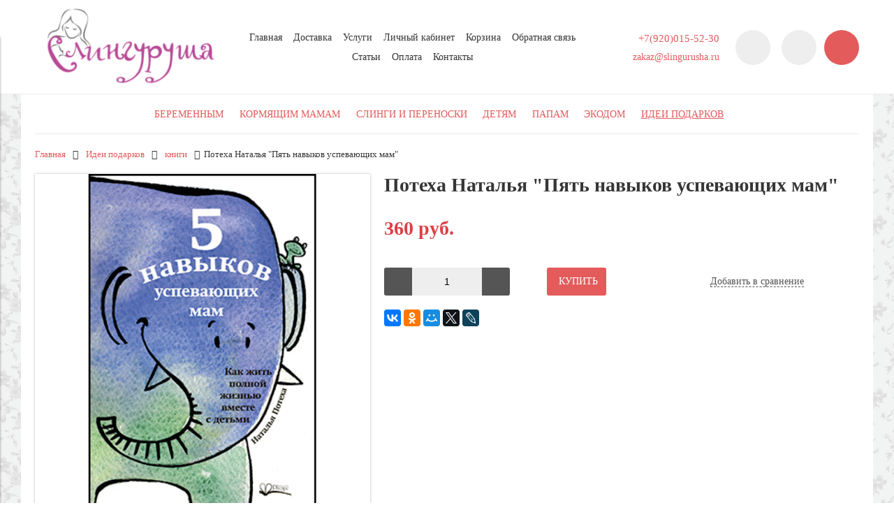

--- FILE ---
content_type: text/html; charset=utf-8
request_url: https://slingurusha.ru/collection/knigi/product/poteha-natalya-pyat-navykov-uspevayuschih-mam
body_size: 20363
content:
<!DOCTYPE html>
<html>

<head><meta data-config="{&quot;product_id&quot;:170675187}" name="page-config" content="" /><meta data-config="{&quot;money_with_currency_format&quot;:{&quot;delimiter&quot;:&quot; &quot;,&quot;separator&quot;:&quot;.&quot;,&quot;format&quot;:&quot;%n\u0026nbsp;%u&quot;,&quot;unit&quot;:&quot;руб.&quot;,&quot;show_price_without_cents&quot;:1},&quot;currency_code&quot;:&quot;RUR&quot;,&quot;currency_iso_code&quot;:&quot;RUB&quot;,&quot;default_currency&quot;:{&quot;title&quot;:&quot;Российский рубль&quot;,&quot;code&quot;:&quot;RUR&quot;,&quot;rate&quot;:1.0,&quot;format_string&quot;:&quot;%n\u0026nbsp;%u&quot;,&quot;unit&quot;:&quot;руб.&quot;,&quot;price_separator&quot;:&quot;&quot;,&quot;is_default&quot;:true,&quot;price_delimiter&quot;:&quot;&quot;,&quot;show_price_with_delimiter&quot;:true,&quot;show_price_without_cents&quot;:true},&quot;facebook&quot;:{&quot;pixelActive&quot;:false,&quot;currency_code&quot;:&quot;RUB&quot;,&quot;use_variants&quot;:false},&quot;vk&quot;:{&quot;pixel_active&quot;:null,&quot;price_list_id&quot;:null},&quot;new_ya_metrika&quot;:true,&quot;ecommerce_data_container&quot;:&quot;dataLayer&quot;,&quot;common_js_version&quot;:&quot;v2&quot;,&quot;vue_ui_version&quot;:null,&quot;feedback_captcha_enabled&quot;:null,&quot;account_id&quot;:132255,&quot;hide_items_out_of_stock&quot;:true,&quot;forbid_order_over_existing&quot;:true,&quot;minimum_items_price&quot;:1,&quot;enable_comparison&quot;:true,&quot;locale&quot;:&quot;ru&quot;,&quot;client_group&quot;:null,&quot;consent_to_personal_data&quot;:{&quot;active&quot;:true,&quot;obligatory&quot;:true,&quot;description&quot;:&quot;Настоящим подтверждаю, что я ознакомлен и согласен с условиями \u003ca href=&#39;/page/oferta&#39; target=&#39;blank&#39;\u003eоферты и политики конфиденциальности\u003c/a\u003e.&quot;},&quot;recaptcha_key&quot;:&quot;6LfXhUEmAAAAAOGNQm5_a2Ach-HWlFKD3Sq7vfFj&quot;,&quot;recaptcha_key_v3&quot;:&quot;6LcZi0EmAAAAAPNov8uGBKSHCvBArp9oO15qAhXa&quot;,&quot;yandex_captcha_key&quot;:&quot;ysc1_ec1ApqrRlTZTXotpTnO8PmXe2ISPHxsd9MO3y0rye822b9d2&quot;,&quot;checkout_float_order_content_block&quot;:false,&quot;available_products_characteristics_ids&quot;:null,&quot;sber_id_app_id&quot;:&quot;5b5a3c11-72e5-4871-8649-4cdbab3ba9a4&quot;,&quot;theme_generation&quot;:2,&quot;quick_checkout_captcha_enabled&quot;:false,&quot;max_order_lines_count&quot;:500,&quot;sber_bnpl_min_amount&quot;:1000,&quot;sber_bnpl_max_amount&quot;:150000,&quot;counter_settings&quot;:{&quot;data_layer_name&quot;:&quot;dataLayer&quot;,&quot;new_counters_setup&quot;:true,&quot;add_to_cart_event&quot;:true,&quot;remove_from_cart_event&quot;:true,&quot;add_to_wishlist_event&quot;:true,&quot;purchase_event&quot;:true},&quot;site_setting&quot;:{&quot;show_cart_button&quot;:true,&quot;show_service_button&quot;:false,&quot;show_marketplace_button&quot;:false,&quot;show_quick_checkout_button&quot;:false},&quot;warehouses&quot;:[],&quot;captcha_type&quot;:&quot;google&quot;,&quot;human_readable_urls&quot;:false}" name="shop-config" content="" /><meta name='js-evnvironment' content='production' /><meta name='default-locale' content='ru' /><meta name='insales-redefined-api-methods' content="[]" /><script src="/packs/js/shop_bundle-2b0004e7d539ecb78a46.js"></script><script type="text/javascript" src="https://static.insales-cdn.com/assets/common-js/common.v2.25.28.js"></script><script type="text/javascript" src="https://static.insales-cdn.com/assets/static-versioned/v3.72/static/libs/lodash/4.17.21/lodash.min.js"></script><script>dataLayer= []; dataLayer.push({
        event: 'view_item',
        ecommerce: {
          items: [{"item_id":"170675187","item_name":"Потеха Наталья \"Пять навыков успевающих мам\"","item_category":"Каталог/Идеи подарков/книги","price":360}]
         }
      });</script>
<!--InsalesCounter -->
<script type="text/javascript">
(function() {
  if (typeof window.__insalesCounterId !== 'undefined') {
    return;
  }

  try {
    Object.defineProperty(window, '__insalesCounterId', {
      value: 132255,
      writable: true,
      configurable: true
    });
  } catch (e) {
    console.error('InsalesCounter: Failed to define property, using fallback:', e);
    window.__insalesCounterId = 132255;
  }

  if (typeof window.__insalesCounterId === 'undefined') {
    console.error('InsalesCounter: Failed to set counter ID');
    return;
  }

  let script = document.createElement('script');
  script.async = true;
  script.src = '/javascripts/insales_counter.js?7';
  let firstScript = document.getElementsByTagName('script')[0];
  firstScript.parentNode.insertBefore(script, firstScript);
})();
</script>
<!-- /InsalesCounter -->
    <script type="text/javascript">
      (function() {
        (function() { var fileref = document.createElement('script'); fileref.setAttribute('type','text/javascript'); fileref.setAttribute('src', '//cdn.rees46.com/insales.min.js'); fileref.setAttribute('async', 'true'); document.getElementsByTagName('head')[0].appendChild(fileref); })();
      })();
    </script>

    <script type="text/javascript">
      (function() {
        window.__rees_shop_id = "82daf89c6abe444893133e768207b3";
      })();
    </script>

    <script type="text/javascript">
      (function() {
        
(function(w, d){
    if (w.Giftd || typeof w.giftdAsync != 'undefined') { return; }
    w.giftdAsync = d.cookie.indexOf('giftd_s=') === -1;
    var ncs = 'giftd_nocache';
    var rnd = (d.cookie.indexOf(ncs) !== -1 || w.location.search.indexOf(ncs) !== -1) ? ('&' + Date.now()) : '';
    var vr = d.cookie.match(/giftd_v=([a-z0-9]+)+/i);
    var v = vr ? ('&v=' + vr[1]) : '';
    var fc = String.fromCharCode;
    var html = fc(60) + 'script src=\'https://giftd.tech/widgets/js/giftd_v2?pid=slinguru' + rnd + v + '\' id=\'giftd-script\' crossorigin=\'anonymous\' ' + (w.giftdAsync ? 'async=\'async\'' : '') + fc(62, 60) + '\/script' + fc(62);
    if (d.readyState == 'loading' && !document.querySelectorAll('script[src*=\'www.googletagmanager.com\']').length && !window.dataLayer) {
        d.write(html);
    } else {
        var s = d.createElement('script'); s.src = 'https://giftd.tech/widgets/js/giftd_v2?pid=slinguru' + rnd + v;
        (d.body || d.querySelector('head')).appendChild(s);
    }
})(window, document);

      })();
    </script>
<meta name="yandex-verification" content="508b12f6c4a85947" />

  



<title>
  
    Потеха Наталья "Пять навыков успевающих мам" – купить за 360&nbsp;руб. | Одежда и белье для беременных и кормящих мамочек
    
  
</title>



<!-- meta -->
<meta charset="UTF-8" />
<meta name="keywords" content='Потеха Наталья "Пять навыков успевающих мам" – купить за 360&nbsp;руб. | Одежда и белье для беременных и кормящих мамочек'/>
<meta name="description" content='Потеха Наталья Пять навыков успевающих мам ⭐️ Цена - 360&nbsp;руб. 🚚 Быстрая доставка. Описание, характеристики, отзывы. Смотрите все товары в разделе «книги». 
'/>
<meta name="robots" content="index,follow" />
<meta http-equiv="X-UA-Compatible" content="IE=edge,chrome=1" />
<meta name="viewport" content="width=device-width, initial-scale=1.0" />
<meta name="SKYPE_TOOLBAR" content="SKYPE_TOOLBAR_PARSER_COMPATIBLE" />


  <meta name="handle" content='knigi'/>


<!-- rss feed-->
<link rel="alternate" type="application/rss+xml" title="Блог" href="/blogs/blog.atom" />



    <meta property="og:title" content="Потеха Наталья "Пять навыков успевающих мам"" />
    <meta property="og:type" content="website" />
    <meta property="og:url" content="https://slingurusha.ru/collection/knigi/product/poteha-natalya-pyat-navykov-uspevayuschih-mam" />

    
      <meta property="og:image" content="https://static.insales-cdn.com/images/products/1/6965/557562677/compact_5_navykov-800x800.png" />
    

  

<!-- icons-->
<link rel="icon" type="image/png" sizes="16x16" href="https://static.insales-cdn.com/assets/1/4677/922181/1668347922/favicon.png" />

<!-- fixes -->
<script src="https://static.insales-cdn.com/assets/1/4677/922181/1668347922/modernizr-custom.js"></script>
<!--[if IE]>
<script src="//html5shiv.googlecode.com/svn/trunk/html5.js"></script><![endif]-->
<!--[if lt IE 9]>
<script src="//css3-mediaqueries-js.googlecode.com/svn/trunk/css3-mediaqueries.js"></script>
<![endif]-->


  



<link href="//code.ionicframework.com/ionicons/2.0.1/css/ionicons.min.css" crossorigin="anonymous" rel="stylesheet" />
<link href="//maxcdn.bootstrapcdn.com/font-awesome/4.6.3/css/font-awesome.min.css" rel="stylesheet" />
<link href="https://static.insales-cdn.com/assets/1/4677/922181/1668347922/theme.css" rel="stylesheet" type="text/css" />

<!-- fixes -->
<link href="https://static.insales-cdn.com/assets/1/4677/922181/1668347922/ie.css" rel="stylesheet" type="text/css" />

<meta name='product-id' content='170675187' />
</head>
<body class="adaptive">
<!-- Yandex.Metrika counter -->
<script type="text/javascript" >
   (function(m,e,t,r,i,k,a){m[i]=m[i]||function(){(m[i].a=m[i].a||[]).push(arguments)};
   m[i].l=1*new Date();k=e.createElement(t),a=e.getElementsByTagName(t)[0],k.async=1,k.src=r,a.parentNode.insertBefore(k,a)})
   (window, document, "script", "https://mc.yandex.ru/metrika/tag.js", "ym");

   ym(27766932, "init", {
        webvisor:true,
        ecommerce:dataLayer,
        clickmap:true,
        trackLinks:true,
        accurateTrackBounce:true
   });
</script>
<script type="text/javascript">
  window.dataLayer = window.dataLayer || [];
  window.dataLayer.push({"ecommerce":{"currencyCode":"RUB","detail":{"products":[{"id":170675187,"name":"Потеха Наталья \"Пять навыков успевающих мам\"","category":"Каталог/Идеи подарков/книги","price":360.0}]}}});
</script>
<noscript><div><img src="https://mc.yandex.ru/watch/27766932" style="position:absolute; left:-9999px;" alt="" /></div></noscript>
<!-- /Yandex.Metrika counter -->


<div class="top-toolbar">
  <div class="row">

    <div class="mobile-toolbar cell-sm-2">
      <button class="button left-toolbar-trigger" type="button"><i class="icon ion-navicon"></i></button>
    </div><!-- /.mobile-toolbar -->

    <div class="contacts cell-sm-6">
      
          <div class="phone"><p>+7(920)015-52-30</p></div>
      
    </div><!-- /.contacts -->

    <div class="shopcart-toolbar cell-sm-4 text-right-sm">
      <a class="button shopcart-link js-shopcart-area" href="/cart_items">
        <i class="icon ion-ios-cart-outline"></i>
        <span class="shopcart-count">(<span class="js-shopcart-amount"></span>)</span>
      </a>
    </div><!-- /.shopcart-toolbar -->


  </div>
</div><!-- /.top-toolbar -->


<div class="page-wrapper">

  <header class="main-header">
  <div class="container">
    <div class="row middle-xl">

      <div class="logotype cell-xl-3 text-center-md cell-md-12">

        

          <a title="Одежда и белье для беременных и кормящих мамочек" href="/" class="logotype-link">
            <img src="https://static.insales-cdn.com/assets/1/4677/922181/1668347922/logotype.jpg" class="logotype-image" alt="Одежда и белье для беременных и кормящих мамочек" title="Одежда и белье для беременных и кормящих мамочек"/>
          </a>

        

      </div><!-- /.logotype -->

      <div class="main-toolbar cell-xl-5 cell-md-8 hidden-sm">
        <ul class="main-menu list">
          
            <li class="menu-item list-item">
              <a href="/" class="menu-link" title="Главная">
                Главная
              </a>
            </li>
          
            <li class="menu-item list-item">
              <a href="/page/delivery1" class="menu-link" title="Доставка">
                Доставка
              </a>
            </li>
          
            <li class="menu-item list-item">
              <a href="/page/uslugi" class="menu-link" title="Услуги">
                Услуги
              </a>
            </li>
          
            <li class="menu-item list-item">
              <a href="/client_account/login" class="menu-link" title="Личный кабинет">
                Личный кабинет
              </a>
            </li>
          
            <li class="menu-item list-item">
              <a href="/cart_items" class="menu-link" title="Корзина">
                Корзина
              </a>
            </li>
          
            <li class="menu-item list-item">
              <a href="/page/feedback" class="menu-link" title="Обратная связь">
                Обратная связь
              </a>
            </li>
          
            <li class="menu-item list-item">
              <a href="/blogs/blog" class="menu-link" title="Статьи">
                Статьи
              </a>
            </li>
          
            <li class="menu-item list-item">
              <a href="/page/payment" class="menu-link" title="Оплата">
                Оплата
              </a>
            </li>
          
            <li class="menu-item list-item">
              <a href="https://slingurusha.ru/page/shema-proezda" class="menu-link" title="Контакты">
                Контакты
              </a>
            </li>
          
        </ul><!-- /.main-menu -->
      </div><!-- /.main-toolbar -->

      <div class="contacts cell-xl-2 text-right-xl hidden-sm">

        
        <div class="phone"><p>+7(920)015-52-30</p></div>
        

        
        <div class="email"><p>zakaz@slingurusha.ru</p></div>
        

      </div><!-- /.contacts -->

      <div class="user-toolbar cell-xl-2 text-right-xl hidden-sm">

        <div class="search-widget dropdown">

          <button class="search-trigger button button-circle is-gray dropdown-toggle js-toggle" data-target="parent">
            <i class="icon search-icon ion-ios-search"></i>
          </button>

          <form action="/search" method="get" class="search-widget-form dropdown-block">

            <input type="hidden" name="lang" value="ru">

            <input id="search-widget-input" class="input-field search-input" type="text" placeholder="Поиск" name="q" value=""/>

            <button class="button button-circle is-primary search-button" type="submit">
              <i class="icon search-icon ion-ios-search"></i>
            </button>

          </form>

        </div><!-- /.search-widget -->

        
        <a title="Сравнение" class="compare-button button button-circle is-gray" href="/compares">
          <i class="icon compare-icon ion-stats-bars"></i>
          <span class="compare-counter js-compare-amount"></span>
        </a><!-- /.compare-button -->
        

        <div class="shopcart-widget">
          <a title="Корзина" href="/cart_items" class="shopcart-link button button-circle is-primary">
            <i class="icon shopcart-icon ion-ios-cart-outline"></i>
            <span class="shopcart-counter js-shopcart-amount"></span>
          </a>
        </div><!-- /.shopcart-widget -->

      </div><!-- /.user-toolbar -->

    </div>
  </div>
</header>


  <div class="page-inner container">

    



  

    <div class="collection-menu-horizontal-wrapper container">
      <ul class="collection-menu-horizontal list js-edge-calc">

        

          

          

          <li class="list-item menu-item  dropdown is-absolute " data-handle="beremennym">

            <a title="Беременным" href="/collection/beremennym" class="menu-link">
              <span class="link-text">Беременным</span>
               <i class="dropdown-icon ion ion-ios-arrow-down"></i> 
            </a>

            

              <ul class="submenu list-vertical dropdown-block level-2">

                

                  

                  

                  <li class="list-item menu-item " data-handle="v-roddom">

                    <a title="в роддом" href="/collection/v-roddom" class="menu-link">
                      <span class="link-text">в роддом</span>
                      
                    </a>

                    

                  </li>

                

                  

                  

                  <li class="list-item menu-item  dropdown is-absolute " data-handle="belie-2">

                    <a title="белье,бандажи, колготки" href="/collection/belie-2" class="menu-link">
                      <span class="link-text">белье,бандажи, колготки</span>
                       <i class="dropdown-icon ion ion-ios-arrow-right"></i> 
                    </a>

                    

                      <ul class="submenu list-vertical dropdown-block level-3">

                        

                          <li class="list-item menu-item" data-handle="byustgaltery">
                            <a title="белье" href="/collection/byustgaltery" class="menu-link">
                              <span class="link-text">белье</span>
                            </a>
                          </li>

                        

                          <li class="list-item menu-item" data-handle="bandazhi">
                            <a title="бандажи" href="/collection/bandazhi" class="menu-link">
                              <span class="link-text">бандажи</span>
                            </a>
                          </li>

                        

                          <li class="list-item menu-item" data-handle="kolgotki">
                            <a title="колготки" href="/collection/kolgotki" class="menu-link">
                              <span class="link-text">колготки</span>
                            </a>
                          </li>

                        

                      </ul><!-- /.submenu.level-3 -->

                    

                  </li>

                

                  

                  

                  <li class="list-item menu-item " data-handle="bryuki">

                    <a title="брюки, леггинсы" href="/collection/bryuki" class="menu-link">
                      <span class="link-text">брюки, леггинсы</span>
                      
                    </a>

                    

                  </li>

                

                  

                  

                  <li class="list-item menu-item " data-handle="domashnyaya-odezhda">

                    <a title="домашняя одежда" href="/collection/domashnyaya-odezhda" class="menu-link">
                      <span class="link-text">домашняя одежда</span>
                      
                    </a>

                    

                  </li>

                

                  

                  

                  <li class="list-item menu-item " data-handle="dlinnyy-rukav-2">

                    <a title="длинный рукав" href="/collection/dlinnyy-rukav-2" class="menu-link">
                      <span class="link-text">длинный рукав</span>
                      
                    </a>

                    

                  </li>

                

                  

                  

                  <li class="list-item menu-item " data-handle="futbolk">

                    <a title="короткий рукав" href="/collection/futbolk" class="menu-link">
                      <span class="link-text">короткий рукав</span>
                      
                    </a>

                    

                  </li>

                

                  

                  

                  <li class="list-item menu-item " data-handle="kombinezony-2">

                    <a title="комбинезоны" href="/collection/kombinezony-2" class="menu-link">
                      <span class="link-text">комбинезоны</span>
                      
                    </a>

                    

                  </li>

                

                  

                  

                  <li class="list-item menu-item  dropdown is-absolute " data-handle="kurtki-demisezonnyy">

                    <a title="куртки, верхняя одежда" href="/collection/kurtki-demisezonnyy" class="menu-link">
                      <span class="link-text">куртки, верхняя одежда</span>
                       <i class="dropdown-icon ion ion-ios-arrow-right"></i> 
                    </a>

                    

                      <ul class="submenu list-vertical dropdown-block level-3">

                        

                          <li class="list-item menu-item" data-handle="kurtki-zimnie">
                            <a title="куртки зимние" href="/collection/kurtki-zimnie" class="menu-link">
                              <span class="link-text">куртки зимние</span>
                            </a>
                          </li>

                        

                          <li class="list-item menu-item" data-handle="palto">
                            <a title="пальто" href="/collection/palto" class="menu-link">
                              <span class="link-text">пальто</span>
                            </a>
                          </li>

                        

                          <li class="list-item menu-item" data-handle="kurtki-demisezonnye-2">
                            <a title="куртки демисезонные" href="/collection/kurtki-demisezonnye-2" class="menu-link">
                              <span class="link-text">куртки демисезонные</span>
                            </a>
                          </li>

                        

                          <li class="list-item menu-item" data-handle="plaschi">
                            <a title="плащи" href="/collection/plaschi" class="menu-link">
                              <span class="link-text">плащи</span>
                            </a>
                          </li>

                        

                          <li class="list-item menu-item" data-handle="dozhdeviki">
                            <a title="дождевики" href="/collection/dozhdeviki" class="menu-link">
                              <span class="link-text">дождевики</span>
                            </a>
                          </li>

                        

                          <li class="list-item menu-item" data-handle="zhilety-nakidki">
                            <a title="жилеты, толстовки" href="/collection/zhilety-nakidki" class="menu-link">
                              <span class="link-text">жилеты, толстовки</span>
                            </a>
                          </li>

                        

                      </ul><!-- /.submenu.level-3 -->

                    

                  </li>

                

                  

                  

                  <li class="list-item menu-item " data-handle="mayki-2">

                    <a title="майки" href="/collection/mayki-2" class="menu-link">
                      <span class="link-text">майки</span>
                      
                    </a>

                    

                  </li>

                

                  

                  

                  <li class="list-item menu-item " data-handle="platya">

                    <a title="платья, сарафаны" href="/collection/platya" class="menu-link">
                      <span class="link-text">платья, сарафаны</span>
                      
                    </a>

                    

                  </li>

                

                  

                  

                  <li class="list-item menu-item " data-handle="yubki">

                    <a title="юбки" href="/collection/yubki" class="menu-link">
                      <span class="link-text">юбки</span>
                      
                    </a>

                    

                  </li>

                

                  

                  

                  <li class="list-item menu-item " data-handle="kostyumy">

                    <a title="костюмы" href="/collection/kostyumy" class="menu-link">
                      <span class="link-text">костюмы</span>
                      
                    </a>

                    

                  </li>

                

                  

                  

                  <li class="list-item menu-item " data-handle="obuv-2">

                    <a title="обувь" href="/collection/obuv-2" class="menu-link">
                      <span class="link-text">обувь</span>
                      
                    </a>

                    

                  </li>

                

                  

                  

                  <li class="list-item menu-item " data-handle="kosmetika">

                    <a title="косметика" href="/collection/kosmetika" class="menu-link">
                      <span class="link-text">косметика</span>
                      
                    </a>

                    

                  </li>

                

                  

                  

                  <li class="list-item menu-item " data-handle="podushki">

                    <a title="подушки" href="/collection/podushki" class="menu-link">
                      <span class="link-text">подушки</span>
                      
                    </a>

                    

                  </li>

                

              </ul><!-- /.submenu.level-2 -->

            

          </li>

        

          

          

          <li class="list-item menu-item  dropdown is-absolute " data-handle="kormyaschim-mamam">

            <a title="Кормящим мамам" href="/collection/kormyaschim-mamam" class="menu-link">
              <span class="link-text">Кормящим мамам</span>
               <i class="dropdown-icon ion ion-ios-arrow-down"></i> 
            </a>

            

              <ul class="submenu list-vertical dropdown-block level-2">

                

                  

                  

                  <li class="list-item menu-item  dropdown is-absolute " data-handle="aksessuary">

                    <a title="аксессуары" href="/collection/aksessuary" class="menu-link">
                      <span class="link-text">аксессуары</span>
                       <i class="dropdown-icon ion ion-ios-arrow-right"></i> 
                    </a>

                    

                      <ul class="submenu list-vertical dropdown-block level-3">

                        

                          <li class="list-item menu-item" data-handle="busy">
                            <a title="слингобусы" href="/collection/busy" class="menu-link">
                              <span class="link-text">слингобусы</span>
                            </a>
                          </li>

                        

                          <li class="list-item menu-item" data-handle="podushki-2">
                            <a title="подушки" href="/collection/podushki-2" class="menu-link">
                              <span class="link-text">подушки</span>
                            </a>
                          </li>

                        

                          <li class="list-item menu-item" data-handle="kragi-dlya-obuvi">
                            <a title="краги для обуви" href="/collection/kragi-dlya-obuvi" class="menu-link">
                              <span class="link-text">краги для обуви</span>
                            </a>
                          </li>

                        

                          <li class="list-item menu-item" data-handle="golovnye-ubory">
                            <a title="шапки, манишки" href="/collection/golovnye-ubory" class="menu-link">
                              <span class="link-text">шапки, манишки</span>
                            </a>
                          </li>

                        

                          <li class="list-item menu-item" data-handle="sumki-2">
                            <a title="сумки" href="/collection/sumki-2" class="menu-link">
                              <span class="link-text">сумки</span>
                            </a>
                          </li>

                        

                      </ul><!-- /.submenu.level-3 -->

                    

                  </li>

                

                  

                  

                  <li class="list-item menu-item  dropdown is-absolute " data-handle="belie">

                    <a title="белье, термобелье" href="/collection/belie" class="menu-link">
                      <span class="link-text">белье, термобелье</span>
                       <i class="dropdown-icon ion ion-ios-arrow-right"></i> 
                    </a>

                    

                      <ul class="submenu list-vertical dropdown-block level-3">

                        

                          <li class="list-item menu-item" data-handle="byustgaltery-2">
                            <a title="белье" href="/collection/byustgaltery-2" class="menu-link">
                              <span class="link-text">белье</span>
                            </a>
                          </li>

                        

                          <li class="list-item menu-item" data-handle="katalog-1">
                            <a title="бандажи, утяжки" href="/collection/katalog-1" class="menu-link">
                              <span class="link-text">бандажи, утяжки</span>
                            </a>
                          </li>

                        

                          <li class="list-item menu-item" data-handle="termobelie">
                            <a title="термобелье" href="/collection/termobelie" class="menu-link">
                              <span class="link-text">термобелье</span>
                            </a>
                          </li>

                        

                      </ul><!-- /.submenu.level-3 -->

                    

                  </li>

                

                  

                  

                  <li class="list-item menu-item " data-handle="bluzy">

                    <a title="блузы, рубашки" href="/collection/bluzy" class="menu-link">
                      <span class="link-text">блузы, рубашки</span>
                      
                    </a>

                    

                  </li>

                

                  

                  

                  <li class="list-item menu-item " data-handle="legginsy">

                    <a title="брюки, леггинсы" href="/collection/legginsy" class="menu-link">
                      <span class="link-text">брюки, леггинсы</span>
                      
                    </a>

                    

                  </li>

                

                  

                  

                  <li class="list-item menu-item " data-handle="vodolazki">

                    <a title="водолазки" href="/collection/vodolazki" class="menu-link">
                      <span class="link-text">водолазки</span>
                      
                    </a>

                    

                  </li>

                

                  

                  

                  <li class="list-item menu-item " data-handle="dzhempera">

                    <a title="джемпера, толстовки" href="/collection/dzhempera" class="menu-link">
                      <span class="link-text">джемпера, толстовки</span>
                      
                    </a>

                    

                  </li>

                

                  

                  

                  <li class="list-item menu-item " data-handle="domashnyaya-odezhda-2">

                    <a title="домашняя одежда" href="/collection/domashnyaya-odezhda-2" class="menu-link">
                      <span class="link-text">домашняя одежда</span>
                      
                    </a>

                    

                  </li>

                

                  

                  

                  <li class="list-item menu-item " data-handle="kombinezony-3">

                    <a title="комбинезоны" href="/collection/kombinezony-3" class="menu-link">
                      <span class="link-text">комбинезоны</span>
                      
                    </a>

                    

                  </li>

                

                  

                  

                  <li class="list-item menu-item " data-handle="longslivy">

                    <a title="лонгсливы" href="/collection/longslivy" class="menu-link">
                      <span class="link-text">лонгсливы</span>
                      
                    </a>

                    

                  </li>

                

                  

                  

                  <li class="list-item menu-item " data-handle="platya-2">

                    <a title="платья, сарафаны" href="/collection/platya-2" class="menu-link">
                      <span class="link-text">платья, сарафаны</span>
                      
                    </a>

                    

                  </li>

                

                  

                  

                  <li class="list-item menu-item  dropdown is-absolute " data-handle="kurtki-zimnie-2">

                    <a title="слингокуртки, верх.одежда" href="/collection/kurtki-zimnie-2" class="menu-link">
                      <span class="link-text">слингокуртки, верх.одежда</span>
                       <i class="dropdown-icon ion ion-ios-arrow-right"></i> 
                    </a>

                    

                      <ul class="submenu list-vertical dropdown-block level-3">

                        

                          <li class="list-item menu-item" data-handle="kurtki-zimnie-3">
                            <a title="куртки зимние" href="/collection/kurtki-zimnie-3" class="menu-link">
                              <span class="link-text">куртки зимние</span>
                            </a>
                          </li>

                        

                          <li class="list-item menu-item" data-handle="kurtki-demisezonnye-3">
                            <a title="куртки демисезонные" href="/collection/kurtki-demisezonnye-3" class="menu-link">
                              <span class="link-text">куртки демисезонные</span>
                            </a>
                          </li>

                        

                          <li class="list-item menu-item" data-handle="plaschi-2">
                            <a title="плащи" href="/collection/plaschi-2" class="menu-link">
                              <span class="link-text">плащи</span>
                            </a>
                          </li>

                        

                          <li class="list-item menu-item" data-handle="palto-2">
                            <a title="пальто" href="/collection/palto-2" class="menu-link">
                              <span class="link-text">пальто</span>
                            </a>
                          </li>

                        

                          <li class="list-item menu-item" data-handle="nakidki">
                            <a title="накидки" href="/collection/nakidki" class="menu-link">
                              <span class="link-text">накидки</span>
                            </a>
                          </li>

                        

                          <li class="list-item menu-item" data-handle="dozhdeviki-2">
                            <a title="дождевики" href="/collection/dozhdeviki-2" class="menu-link">
                              <span class="link-text">дождевики</span>
                            </a>
                          </li>

                        

                      </ul><!-- /.submenu.level-3 -->

                    

                  </li>

                

                  

                  

                  <li class="list-item menu-item " data-handle="tuniki">

                    <a title="туники" href="/collection/tuniki" class="menu-link">
                      <span class="link-text">туники</span>
                      
                    </a>

                    

                  </li>

                

                  

                  

                  <li class="list-item menu-item " data-handle="kategoriya-1">

                    <a title="футболки, майки, топы" href="/collection/kategoriya-1" class="menu-link">
                      <span class="link-text">футболки, майки, топы</span>
                      
                    </a>

                    

                  </li>

                

                  

                  

                  <li class="list-item menu-item " data-handle="yubki-2">

                    <a title="юбки" href="/collection/yubki-2" class="menu-link">
                      <span class="link-text">юбки</span>
                      
                    </a>

                    

                  </li>

                

                  

                  

                  <li class="list-item menu-item " data-handle="obuv-3">

                    <a title="обувь" href="/collection/obuv-3" class="menu-link">
                      <span class="link-text">обувь</span>
                      
                    </a>

                    

                  </li>

                

              </ul><!-- /.submenu.level-2 -->

            

          </li>

        

          

          

          <li class="list-item menu-item  dropdown is-absolute " data-handle="slingi-i-pr">

            <a title="Слинги и переноски" href="/collection/slingi-i-pr" class="menu-link">
              <span class="link-text">Слинги и переноски</span>
               <i class="dropdown-icon ion ion-ios-arrow-down"></i> 
            </a>

            

              <ul class="submenu list-vertical dropdown-block level-2">

                

                  

                  

                  <li class="list-item menu-item " data-handle="sling-sharf">

                    <a title="слинг-шарф" href="/collection/sling-sharf" class="menu-link">
                      <span class="link-text">слинг-шарф</span>
                      
                    </a>

                    

                  </li>

                

                  

                  

                  <li class="list-item menu-item " data-handle="sling-s-koltsami">

                    <a title="слинг с кольцами" href="/collection/sling-s-koltsami" class="menu-link">
                      <span class="link-text">слинг с кольцами</span>
                      
                    </a>

                    

                  </li>

                

                  

                  

                  <li class="list-item menu-item " data-handle="sling-karman">

                    <a title="слинг-карман" href="/collection/sling-karman" class="menu-link">
                      <span class="link-text">слинг-карман</span>
                      
                    </a>

                    

                  </li>

                

                  

                  

                  <li class="list-item menu-item " data-handle="may-sling">

                    <a title="май-слинг" href="/collection/may-sling" class="menu-link">
                      <span class="link-text">май-слинг</span>
                      
                    </a>

                    

                  </li>

                

                  

                  

                  <li class="list-item menu-item " data-handle="ryukzak">

                    <a title="слинг-рюкзак" href="/collection/ryukzak" class="menu-link">
                      <span class="link-text">слинг-рюкзак</span>
                      
                    </a>

                    

                  </li>

                

                  

                  

                  <li class="list-item menu-item " data-handle="hipsit">

                    <a title="хипсит" href="/collection/hipsit" class="menu-link">
                      <span class="link-text">хипсит</span>
                      
                    </a>

                    

                  </li>

                

                  

                  

                  <li class="list-item menu-item " data-handle="koltsa-dlya-slingov">

                    <a title="кольца для слингов" href="/collection/koltsa-dlya-slingov" class="menu-link">
                      <span class="link-text">кольца для слингов</span>
                      
                    </a>

                    

                  </li>

                

              </ul><!-- /.submenu.level-2 -->

            

          </li>

        

          

          

          <li class="list-item menu-item  dropdown is-absolute " data-handle="detyam">

            <a title="Детям" href="/collection/detyam" class="menu-link">
              <span class="link-text">Детям</span>
               <i class="dropdown-icon ion ion-ios-arrow-down"></i> 
            </a>

            

              <ul class="submenu list-vertical dropdown-block level-2">

                

                  

                  

                  <li class="list-item menu-item " data-handle="aksessuary-2">

                    <a title="аксессуары" href="/collection/aksessuary-2" class="menu-link">
                      <span class="link-text">аксессуары</span>
                      
                    </a>

                    

                  </li>

                

                  

                  

                  <li class="list-item menu-item " data-handle="bodi">

                    <a title="боди" href="/collection/bodi" class="menu-link">
                      <span class="link-text">боди</span>
                      
                    </a>

                    

                  </li>

                

                  

                  

                  <li class="list-item menu-item " data-handle="shapochki-shlemy">

                    <a title="головные уборы" href="/collection/shapochki-shlemy" class="menu-link">
                      <span class="link-text">головные уборы</span>
                      
                    </a>

                    

                  </li>

                

                  

                  

                  <li class="list-item menu-item " data-handle="kombinezony">

                    <a title="комбинезоны" href="/collection/kombinezony" class="menu-link">
                      <span class="link-text">комбинезоны</span>
                      
                    </a>

                    

                  </li>

                

                  

                  

                  <li class="list-item menu-item " data-handle="konverty">

                    <a title="конверты" href="/collection/konverty" class="menu-link">
                      <span class="link-text">конверты</span>
                      
                    </a>

                    

                  </li>

                

                  

                  

                  <li class="list-item menu-item " data-handle="nepromokaemye-prostyni">

                    <a title="непромокаемые простынки" href="/collection/nepromokaemye-prostyni" class="menu-link">
                      <span class="link-text">непромокаемые простынки</span>
                      
                    </a>

                    

                  </li>

                

                  

                  

                  <li class="list-item menu-item " data-handle="pelenki">

                    <a title="пеленки" href="/collection/pelenki" class="menu-link">
                      <span class="link-text">пеленки</span>
                      
                    </a>

                    

                  </li>

                

                  

                  

                  <li class="list-item menu-item " data-handle="podguzniki-mnogorazovye">

                    <a title="подгузники многоразовые" href="/collection/podguzniki-mnogorazovye" class="menu-link">
                      <span class="link-text">подгузники многоразовые</span>
                      
                    </a>

                    

                  </li>

                

                  

                  

                  <li class="list-item menu-item " data-handle="stulchiki">

                    <a title="стульчики" href="/collection/stulchiki" class="menu-link">
                      <span class="link-text">стульчики</span>
                      
                    </a>

                    

                  </li>

                

                  

                  

                  <li class="list-item menu-item " data-handle="futbolki-2">

                    <a title="футболки, майки" href="/collection/futbolki-2" class="menu-link">
                      <span class="link-text">футболки, майки</span>
                      
                    </a>

                    

                  </li>

                

                  

                  

                  <li class="list-item menu-item " data-handle="shtanishki">

                    <a title="штанишки" href="/collection/shtanishki" class="menu-link">
                      <span class="link-text">штанишки</span>
                      
                    </a>

                    

                  </li>

                

                  

                  

                  <li class="list-item menu-item " data-handle="igrushki-2">

                    <a title="игрушки" href="/collection/igrushki-2" class="menu-link">
                      <span class="link-text">игрушки</span>
                      
                    </a>

                    

                  </li>

                

                  

                  

                  <li class="list-item menu-item " data-handle="knigi-2">

                    <a title="книги" href="/collection/knigi-2" class="menu-link">
                      <span class="link-text">книги</span>
                      
                    </a>

                    

                  </li>

                

                  

                  

                  <li class="list-item menu-item " data-handle="kosmetika-2">

                    <a title="косметика" href="/collection/kosmetika-2" class="menu-link">
                      <span class="link-text">косметика</span>
                      
                    </a>

                    

                  </li>

                

                  

                  

                  <li class="list-item menu-item " data-handle="koftochki">

                    <a title="кофточки" href="/collection/koftochki" class="menu-link">
                      <span class="link-text">кофточки</span>
                      
                    </a>

                    

                  </li>

                

                  

                  

                  <li class="list-item menu-item " data-handle="v-basseyn">

                    <a title="в бассейн" href="/collection/v-basseyn" class="menu-link">
                      <span class="link-text">в бассейн</span>
                      
                    </a>

                    

                  </li>

                

                  

                  

                  <li class="list-item menu-item " data-handle="termobelie-2">

                    <a title="термобелье" href="/collection/termobelie-2" class="menu-link">
                      <span class="link-text">термобелье</span>
                      
                    </a>

                    

                  </li>

                

                  

                  

                  <li class="list-item menu-item " data-handle="platya-3">

                    <a title="платья" href="/collection/platya-3" class="menu-link">
                      <span class="link-text">платья</span>
                      
                    </a>

                    

                  </li>

                

              </ul><!-- /.submenu.level-2 -->

            

          </li>

        

          

          

          <li class="list-item menu-item  dropdown is-absolute " data-handle="papam">

            <a title="Папам" href="/collection/papam" class="menu-link">
              <span class="link-text">Папам</span>
               <i class="dropdown-icon ion ion-ios-arrow-down"></i> 
            </a>

            

              <ul class="submenu list-vertical dropdown-block level-2">

                

                  

                  

                  <li class="list-item menu-item " data-handle="odezhda">

                    <a title="одежда" href="/collection/odezhda" class="menu-link">
                      <span class="link-text">одежда</span>
                      
                    </a>

                    

                  </li>

                

                  

                  

                  <li class="list-item menu-item " data-handle="futbolki-3">

                    <a title="футболки" href="/collection/futbolki-3" class="menu-link">
                      <span class="link-text">футболки</span>
                      
                    </a>

                    

                  </li>

                

              </ul><!-- /.submenu.level-2 -->

            

          </li>

        

          

          

          <li class="list-item menu-item  dropdown is-absolute " data-handle="ekodom">

            <a title="Экодом" href="/collection/ekodom" class="menu-link">
              <span class="link-text">Экодом</span>
               <i class="dropdown-icon ion ion-ios-arrow-down"></i> 
            </a>

            

              <ul class="submenu list-vertical dropdown-block level-2">

                

                  

                  

                  <li class="list-item menu-item " data-handle="dlya-stirki">

                    <a title="для стирки" href="/collection/dlya-stirki" class="menu-link">
                      <span class="link-text">для стирки</span>
                      
                    </a>

                    

                  </li>

                

                  

                  

                  <li class="list-item menu-item " data-handle="dlya-uborki">

                    <a title="для уборки" href="/collection/dlya-uborki" class="menu-link">
                      <span class="link-text">для уборки</span>
                      
                    </a>

                    

                  </li>

                

                  

                  

                  <li class="list-item menu-item " data-handle="ekosumki">

                    <a title="экосумки" href="/collection/ekosumki" class="menu-link">
                      <span class="link-text">экосумки</span>
                      
                    </a>

                    

                  </li>

                

                  

                  

                  <li class="list-item menu-item " data-handle="gotovim-s-detmi">

                    <a title="Готовим с детьми" href="/collection/gotovim-s-detmi" class="menu-link">
                      <span class="link-text">Готовим с детьми</span>
                      
                    </a>

                    

                  </li>

                

              </ul><!-- /.submenu.level-2 -->

            

          </li>

        

          

          

          <li class="list-item menu-item  dropdown is-absolute " data-handle="k-prazdniku">

            <a title="Идеи подарков" href="/collection/k-prazdniku" class="menu-link">
              <span class="link-text">Идеи подарков</span>
               <i class="dropdown-icon ion ion-ios-arrow-down"></i> 
            </a>

            

              <ul class="submenu list-vertical dropdown-block level-2">

                

                  

                  

                  <li class="list-item menu-item " data-handle="igrushki">

                    <a title="игрушки" href="/collection/igrushki" class="menu-link">
                      <span class="link-text">игрушки</span>
                      
                    </a>

                    

                  </li>

                

                  

                  

                  <li class="list-item menu-item " data-handle="futbolki">

                    <a title="футболки" href="/collection/futbolki" class="menu-link">
                      <span class="link-text">футболки</span>
                      
                    </a>

                    

                  </li>

                

                  

                  

                  <li class="list-item menu-item " data-handle="sertifikaty">

                    <a title="сертификаты" href="/collection/sertifikaty" class="menu-link">
                      <span class="link-text">сертификаты</span>
                      
                    </a>

                    

                  </li>

                

                  

                  

                  <li class="list-item menu-item " data-handle="knigi">

                    <a title="книги" href="/collection/knigi" class="menu-link">
                      <span class="link-text">книги</span>
                      
                    </a>

                    

                  </li>

                

              </ul><!-- /.submenu.level-2 -->

            

          </li>

        

      </ul><!-- /.collection-menu-horizontal -->
    </div><!-- /.collection-menu-horizontal-wrapper -->

  




    <div class="breadcrumb-wrapper container">

  <ul class="breadcrumb">

    <li class="breadcrumb-item home">
      <a class="breadcrumb-link" title='Главная' href="/">Главная</a>
    </li>

    

        

          
            
          
            
              
                <li class="breadcrumb-item">
                  <a class="breadcrumb-link" title='Идеи подарков' href="/collection/k-prazdniku">Идеи подарков</a>
                </li>
              
            
          
            
              
                
                  <li class="breadcrumb-item">
                    <a class="breadcrumb-link" title='книги' href="/collection/knigi">книги</a>
                  </li>
                  <li class="breadcrumb-item"><span class="breadcrumb-link current-page">Потеха Наталья "Пять навыков успевающих мам"</span></li>
                
              
            
          

        

      

  </ul><!-- /.breadcrumb -->

</div><!-- /.breadcrumb-wrapper -->

<div class="product container js-product-wrapper" data-product-id="170675187">
  <div class="row">

    <div class="product-gallery cell-xl-5 cell-sm-12">
      <div class="row">

  

    

      <div class="cell-xl-12 gallery-main-wrapper">

        

        <a href="https://static.insales-cdn.com/images/products/1/6965/557562677/5_navykov-800x800.png" class="image-wrapper popup-gallery" data-effect="mfp-zoom-in" title="Потеха Наталья "Пять навыков успевающих мам"">
          














          <img src="https://static.insales-cdn.com/images/products/1/6965/557562677/large_5_navykov-800x800.png" alt="Потеха Наталья "Пять навыков успевающих мам"" title="Потеха Наталья "Пять навыков успевающих мам"" class="product-image">
        </a>

      </div><!-- /.gallery-main-wrapper -->

    

  

</div>

    </div>

    <form
      class="product-caption cell-xl-7 cell-sm-12"
      action="/cart_items">
      <div class="product-title on-page"><h1 class="js-product-title">Потеха Наталья "Пять навыков успевающих мам"</h1>
</div><!-- /.product-title -->

<div class="product-introtext on-page">
  

  

</div><!-- /.product-introtext -->


  <div class="option-selectors">
    
      <input type="hidden" name="variant_id" value="291899187">
    
  </div><!-- /.option-selectors -->


<div class="product-article">
  <div class="row js-product-sku" style="display: none;">
    <div class="article-param cell-xl-3">Артикул</div>
    <div class="article-value cell-xl-9"></div>
  </div>
</div><!-- /.product-article -->

<div class="product-prices on-page" style="display: none;">
  <div class="price js-product-price">360&nbsp;руб.</div>
  <div class="old-price js-product-old-price">
    
  </div>
</div><!-- /.product-prices -->

<div class="product-control on-page row middle-xl" data-compare="170675187">

  <div class="counter-wrapper js-counter-wrapper cell-xl-4 cell-lg-6  cell-sm-4 cell-xs-12 text-center-xs" style="display: none;">
    <div class="counter" data-quantity>
      <button type="button" data-quantity-change="-1" class="button button-number count-down">
        <i class="icon ion-ios-minus-empty"></i>
      </button>
      <input type="text" value="1" min="1" max="1000" name="quantity" class="input-number input-field"/>
      <button type="button" data-quantity-change="1" class="button button-number count-up">
        <i class="icon ion-ios-plus-empty"></i>
      </button>
    </div>
  </div><!-- /.counter-wrapper -->

  <div class="buy cell-xl-4 cell-lg-6 cell-sm-4 cell-xs-12"><!-- /.buy elements -->

    <div class="product-order-variant js-variant-available" style="display: none;">
      <button class="button button-buy button-primary" type="submit" data-item-add>
        <i class="icon button-icon buy-icon ion-ios-cart-outline"></i>
        <span class="button-text">Купить</span>
      </button>
    </div><!-- /.variant-available -->

    <div class="product-order-variant js-variant-not-available hide-xl" style="display: none;">
      <p class="notice notice-info">с удаленного склада</p>
    </div><!-- /.variant-not-available -->

    <div class="product-order-variant js-variant-preorder hide-xl" style="display: none;">
      <a href="#js-preorder-modal" class="button button-buy button-primary js-preorder-open" data-effect="mfp-zoom-in">
        <i class="icon button-icon feedback-icon ion-email"></i>
        <span class="button-text">Предзаказ</span>
      </a>
    </div><!-- /.variant-preorder -->

  </div>

  
  
    <div class="compare-control cell-xl-4 cell-lg-12  cell-sm-4 cell-xs-12 hide-sm">

      <a href="#" class="compare-link compare-add" data-compare-add="170675187">
        <i class="compare-icon ion-stats-bars"></i>
        <span class="link-text">Добавить в сравнение</span>
      </a>

      <a href="#" class="compare-link compare-delete"
         data-compare-delete="170675187">
        <i class="compare-icon ion-stats-bars"></i>
        <span class="link-text">Удалить из сравнения</span>
      </a>

    </div><!-- /.compare-control -->
  
  

  

  
  <div class="share cell-mc-12">
    <script type="text/javascript" src="//yastatic.net/es5-shims/0.0.2/es5-shims.min.js" charset="utf-8"></script>
    <script type="text/javascript" src="//yastatic.net/share2/share.js" charset="utf-8"></script>
    <div class="ya-share2" data-services="vkontakte,facebook,odnoklassniki,moimir,gplus,twitter,lj" data-counter=""></div>
  </div><!-- /.share -->
  

</div><!-- /.product-control -->

    </form>

    <div class="product-content cell-xl-12">
      <ul class="tabs-menu product-tabs-menu">

  

  
    
    <li class="tabs-item menu-item active">
      <a href="#product-description" data-toggle="tabs" class="tabs-link menu-link">Описание</a>
    </li>
  

  
    <li class="tabs-item menu-item ">
      <a href="#product-characteristics" data-toggle="tabs" class="tabs-link menu-link">Характеристики</a>
    </li>
  

  
    <li class="tabs-item menu-item ">
      <a href="#product-reviews" data-toggle="tabs" class="tabs-link menu-link">Отзывы</a>
    </li>
  

</ul><!-- /.product-tabs-menu -->

<div class="tabs-list product-tabs-list">

  

  
    
    <div id="product-description" class="tab-block active">
      <div class="editor">
        Наталья Потеха ─ многодетная мама, консультант немецкой школы слингоношения Trageschule, ведущая тренингов и мастер-классов для молодых родителей, эксперт по тайм-менеджменту для мам.

Книга «5 навыков успевающих мам» адресована всем мамам, которые хотят вырастить счастливого ребенка и быть в гармонии с собой и другими членами семьи. На вопрос  можно ли справляться с материнскими обязанностями и вести активный образ жизни, Наталья отвечает – да! Успевать можно все, даже если вы – многодетная мама!

Рассказывая о тайм-менеджменте для мам, автор начинает с самой важной темы – что стоит в центре семьи. Для большинства современных пап и мам представить, что это не только и не столько интересы ребенка, очень сложно. Наталья Потеха убеждена, что все дело ─ в нас самих. В том, какую роль мы отводим себе и ребенку в семье, какие ставим цели и какие устанавливаем правила.  

Разбирая поэтапно каждую проблему жизни и быта семьи, автор дает практические советы, как справляться с кучей дел и не стать загнанной лошадью. Вы не только узнаете, как ставить и  ранжировать цели, как планировать, когда планирование кажется невозможным, но и получите полезные навыки, которые сможете применить в своей индивидуальной ситуации.

Как справляться с непредвиденными обстоятельствами, как выкраивать время для отдыха и откуда черпать энергию – автор щедро делится своим личным опытом и наработками, разбирает часто встречающиеся ошибки, открывает перспективы и возможности. Книга ценна именно своей практической направленностью, помогает справляться с ежедневными рутинными делами и решать повседневные проблемы, знакомые каждой маме не понаслышке.

Прочитав книгу «5 навыков успевающих мам» вы поймете, что изменить свою жизнь не так уж и сложно, можно и с детьми все успевать, быть активной и получать удовольствие от отдыха, если освоить эти 5 простых и полезных навыков.
      </div>
    </div><!-- /#product-description -->
  

  
    <div id="product-characteristics" class="tab-block ">
      <div class="editor with-styled-table">
        <table class="table properties-table table-bordered table-striped table-hover">

          
            <tr>
              <td>Производитель</td>
              <td>
                
                  <span class="property-value">Издательство Ресурс</span>
                
              </td>
            </tr>
          
            <tr>
              <td>Страна производитель</td>
              <td>
                
                  <span class="property-value">Россия</span>
                
              </td>
            </tr>
          

        </table>
      </div>
    </div><!-- /#product-characteristics -->
  

  
    <div id="product-reviews" class="tab-block ">
      

<form class="review-form" method="post" action="/collection/knigi/product/poteha-natalya-pyat-navykov-uspevayuschih-mam/reviews#review_form" enctype="multipart/form-data">


<div id="review_form">

  

  

  <div
    class="reviews-form-wrapper dropdown ">

    <button type="button" data-toggle="collapse"
            class="button button-default dropdown-toggle js-toggle review-form-toggle" data-target="parent">
      Оставить отзыв
    </button>

    <div class="dropdown-block">

      <div class="form collapsible js-review-wrapper">

        <div class="form-row name-row row ">
          <div class="cell-xl-2 cell-sm-4 cell-xs-12">
            <label class="form-label">Имя <span class="text-error">*</span> </label>
          </div>
          <div class="cell-xl-10 cell-sm-8 cell-xs-12">
            <input name="review[author]" value="" type="text" class="form-field input-field"/>
          </div>
        </div><!-- /.name-row -->

        <div class="form-row email-row row ">
          <div class="cell-xl-2 cell-sm-4 cell-xs-12">
            <label class="form-label">E-mail <span class="text-error">*</span> </label>
          </div>
          <div class="cell-xl-10 cell-sm-8 cell-xs-12">
            <input name="review[email]" value="" type="text" class="form-field input-field"/>
          </div>
        </div><!-- /.email-row -->

        <div class="form-row message-row row ">
          <div class="cell-xl-2 cell-sm-4 cell-xs-12">
            <label class="form-label">Сообщение <span class="text-error">*</span> </label>
          </div>
          <div class="cell-xl-10 cell-sm-8 cell-xs-12">
            <textarea name="review[content]" class="form-field textarea-field"></textarea>
          </div>
        </div><!-- /.message-row -->

        
          <div class="form-row captcha-row row ">
            <div class="cell-xl-2 cell-sm-4 cell-xs-12">
              <label class="form-label">Капча <span class="text-error">*</span> </label>
            </div>
            <div class="cell-xl-10 cell-sm-8 cell-xs-12">
              <input name="review[captcha_solution]" type="text" class="form-field input-field"/>

              <div id="captcha_challenge" class="captcha-image">
                <img src="/ru_captcha" id="review_captcha_image" alt="CAPTCHA" class="rucaptcha-image" /><a href="javascript:void(0)" onclick="document.getElementById('review_captcha_image').src = '/ru_captcha?' + new Date().getTime();"><img src='/served_assets/captcha_reload.png' title='Обновить изображение' alt='Обновить изображение'/></a>
              </div>
            </div>
          </div><!-- /.captcha-row -->
        

        <div class="form-row rating-row row">
          <div class="cell-xl-2 cell-sm-4 cell-xs-12">
            <label class="form-label">Оценка</label>
          </div>
          <div class="cell-xl-10 cell-sm-8 cell-xs-12">
            <div class="star-rating-wrapper">
              <div class="star-rating">
                
                
                  <input name="review[rating]" id="star5" type="radio" class="star-radio" value="5" />
                  <label title="5" for="star5" class="star-label"></label>
                  
                
                  <input name="review[rating]" id="star4" type="radio" class="star-radio" value="4" />
                  <label title="4" for="star4" class="star-label"></label>
                  
                
                  <input name="review[rating]" id="star3" type="radio" class="star-radio" value="3" />
                  <label title="3" for="star3" class="star-label"></label>
                  
                
                  <input name="review[rating]" id="star2" type="radio" class="star-radio" value="2" />
                  <label title="2" for="star2" class="star-label"></label>
                  
                
                  <input name="review[rating]" id="star1" type="radio" class="star-radio" value="1" />
                  <label title="1" for="star1" class="star-label"></label>
                  
                
              </div>
            </div>
          </div>
        </div><!-- /.rating-row -->

        <div class="form-row notice-row row">
          <div class="cell-xl-10 cell-sm-8 push-xl-2 push-xs-0">
            
              <p class="text-info">
                <i class="fa fa-warning"></i>
                Перед публикацией отзывы проходят модерацию
              </p>
            
          </div>
        </div><!-- /.notice-row -->

        <div class="form-row row">
          <div class="cell-xl-10 cell-sm-8 cell-sm-12 push-xl-2 push-sm-0">
            <button type="submit" class="button button-primary">
              <span class="button-text">Отправить</span>
            </button>
          </div>
        </div>

      </div><!-- /#review_form -->

    </div><!-- /.dropdown-block -->

  </div><!-- /.reviews-form-wrapper -->

</div><!-- /#review_form -->


</form>

    </div><!-- /#product-comment -->
  

</div><!-- /.product-tabs-list -->
    </div>

  </div>
</div>







<!-- OPTION SELECT TEMPLATE -->
<script type="text/template" data-template-id="option-default">
  <div class="option-item option-<%= option.handle %> row middle-xl">
    <label class="cell-mc-12 cell-xl-3"><%= option.title %></label>
    <div class="cell-mc-12 cell-xl-4 cell-xs-8">
      <div class="select-wrapper select-styled">
        <select class="select-field" data-option-bind="<%= option.id %>">
          <% _.forEach(option.values, function (value){ %>
          <option
            data-value-position="<%= value.position %>"
            value="<%= value.position %>"
          <% if (option.selected == value.position & initOption) { %>selected<% } %>
          <% if (value.disabled) { %>disabled<% } %>
          >
          <%= value.title %>
          </option>
          <% }) %>
        </select>
      </div>
    </div>
  </div><!-- /.option-item -->
</script>

  </div>

  <div class="footer">
  <div class="container">

    <div class="row middle-xl">

      <div class="footer-contacts cell-xl-3 cell-md-6 cell-xs-12 text-center-xs">

        
            <div class="phone"><p>+7(920)015-52-30</p></div>
        

        
            <div class="email"><p>zakaz@slingurusha.ru</p></div>
        

      </div><!-- /.footer-contacts -->

      
        <div class="footer-menu-wrapper cell-xl-6 cell-md-12 cell-xs-12 text-center-xs">
          <ul class="footer-menu list">
            
              <li class="menu-item list-item">
                <a href="https://slingurusha.ru/page/delivery1" class="menu-link" title="Доставка">
                  Доставка
                </a>
              </li>
            
              <li class="menu-item list-item">
                <a href="/page/payment" class="menu-link" title="Оплата">
                  Оплата
                </a>
              </li>
            
              <li class="menu-item list-item">
                <a href="/blogs/blog" class="menu-link" title="Блог">
                  Блог
                </a>
              </li>
            
              <li class="menu-item list-item">
                <a href="https://slingurusha.ru/page/dogovor-oferty" class="menu-link" title="Договор оферты">
                  Договор оферты
                </a>
              </li>
            
              <li class="menu-item list-item">
                <a href="/page/feedback" class="menu-link" title="Контакты">
                  Контакты
                </a>
              </li>
            
          </ul><!-- /.footer-menu -->
        </div><!-- /.footer-menu-wrapper -->
      

      
        

          <div class="social-menu-wrapper cell-xl-3 cell-md-6 cell-xs-12 text-center-xs text-right-xl">
            <ul class="social-menu list">

              

                

                

                

                

                

                

                

                
                  <li class="menu-item list-item">
                    <a target="blank" title='Vkontakte' href="http://vk.com/slingurusha" class="menu-link"><i class="fa fa-vk"></i></a>
                  </li>
                

              

                

                

                

                

                

                

                

                
                  <li class="menu-item list-item">
                    <a target="blank" title='Facebook' href="http://facebook.com/" class="menu-link"><i class="fa fa-facebook"></i></a>
                  </li>
                

              

                

                

                

                

                

                

                

                
                  <li class="menu-item list-item">
                    <a target="blank" title='Instagram' href="http://instagram.com/slingurusha" class="menu-link"><i class="fa fa-instagram"></i></a>
                  </li>
                

              

                

                

                

                

                

                

                

                
                  <li class="menu-item list-item">
                    <a target="blank" title='YouTube' href="http://youtube.com/" class="menu-link"><i class="fa fa-youtube"></i></a>
                  </li>
                

              

                

                

                

                

                

                

                

                
                  <li class="menu-item list-item">
                    <a target="blank" title='Twitter' href="http://twitter.com/" class="menu-link"><i class="fa fa-twitter"></i></a>
                  </li>
                

              

                

                

                

                

                

                

                

                
                  <li class="menu-item list-item">
                    <a target="blank" title='Google+' href="https://plus.google.com/communities/103406458540855758440" class="menu-link"><i class="fa fa-google-plus"></i></a>
                  </li>
                

              

            </ul><!-- /.social-menu -->
          </div><!-- /.social-menu-wrapper -->

        
      

    </div>

    <div class="created-by row text-right-xl">
      <div class="cell-xl-12">
        <a target="_blank" href="https://insales.ru" title='Сделано в InSales'>Сделано в InSales</a>
      </div>
    </div><!-- /.created-by -->

  </div>
</div>


</div>

  <div class="left-toolbar">

  <div class="search-widget-wrapper">

    <form action="/search" method="get" class="search-widget search-widget-form">

      <input type="hidden" name="lang" value="ru">

      <input class="input-field search-input" type="text" placeholder="Поиск" name="q" value=""/>

      <button class="button button-circle is-gray search-button" type="submit">
        <i class="icon search-icon ion-ios-search"></i>
      </button>

    </form><!-- /.search-widget-form -->

  </div><!-- /.search-widget-wrapper -->

  

  

    

      <ul class="collection-mobile-menu mobile-menu list-vertical">

        

          
          

          
          

          <li class="list-item menu-item  dropdown  " data-handle="beremennym">

            <a title="Беременным" href="/collection/beremennym" class="menu-link">
              <span class="link-text">Беременным</span>
            </a>

            

              <a href="#" class="dropdown-link dropdown-toggle js-toggle" data-target="parent">
                <i class="dropdown-icon ion ion-ios-arrow-down"></i>
              </a>

              <ul class="submenu list-vertical dropdown-block level-2">

                

                  
                  

                  
                  

                  <li class="list-item menu-item  " data-handle="v-roddom">

                    <a title="в роддом" href="/collection/v-roddom" class="menu-link">
                      <span class="link-text">в роддом</span>
                    </a>

                    

                  </li>

                

                  
                  

                  
                  

                  <li class="list-item menu-item  dropdown  " data-handle="belie-2">

                    <a title="белье,бандажи, колготки" href="/collection/belie-2" class="menu-link">
                      <span class="link-text">белье,бандажи, колготки</span>
                    </a>

                    

                      <a href="#" class="dropdown-link dropdown-toggle js-toggle" data-target="parent">
                        <i class="dropdown-icon ion ion-ios-arrow-down"></i>
                      </a>

                      <ul class="submenu list-vertical dropdown-block level-3">

                        

                          

                          

                          <li class="list-item menu-item " data-handle="byustgaltery">
                            <a title="белье" href="/collection/byustgaltery" class="menu-link">
                              <span class="link-text">белье</span>
                            </a>
                          </li>

                        

                          

                          

                          <li class="list-item menu-item " data-handle="bandazhi">
                            <a title="бандажи" href="/collection/bandazhi" class="menu-link">
                              <span class="link-text">бандажи</span>
                            </a>
                          </li>

                        

                          

                          

                          <li class="list-item menu-item " data-handle="kolgotki">
                            <a title="колготки" href="/collection/kolgotki" class="menu-link">
                              <span class="link-text">колготки</span>
                            </a>
                          </li>

                        

                      </ul><!-- /.submenu.level-3 -->

                    

                  </li>

                

                  
                  

                  
                  

                  <li class="list-item menu-item  " data-handle="bryuki">

                    <a title="брюки, леггинсы" href="/collection/bryuki" class="menu-link">
                      <span class="link-text">брюки, леггинсы</span>
                    </a>

                    

                  </li>

                

                  
                  

                  
                  

                  <li class="list-item menu-item  " data-handle="domashnyaya-odezhda">

                    <a title="домашняя одежда" href="/collection/domashnyaya-odezhda" class="menu-link">
                      <span class="link-text">домашняя одежда</span>
                    </a>

                    

                  </li>

                

                  
                  

                  
                  

                  <li class="list-item menu-item  " data-handle="dlinnyy-rukav-2">

                    <a title="длинный рукав" href="/collection/dlinnyy-rukav-2" class="menu-link">
                      <span class="link-text">длинный рукав</span>
                    </a>

                    

                  </li>

                

                  
                  

                  
                  

                  <li class="list-item menu-item  " data-handle="futbolk">

                    <a title="короткий рукав" href="/collection/futbolk" class="menu-link">
                      <span class="link-text">короткий рукав</span>
                    </a>

                    

                  </li>

                

                  
                  

                  
                  

                  <li class="list-item menu-item  " data-handle="kombinezony-2">

                    <a title="комбинезоны" href="/collection/kombinezony-2" class="menu-link">
                      <span class="link-text">комбинезоны</span>
                    </a>

                    

                  </li>

                

                  
                  

                  
                  

                  <li class="list-item menu-item  dropdown  " data-handle="kurtki-demisezonnyy">

                    <a title="куртки, верхняя одежда" href="/collection/kurtki-demisezonnyy" class="menu-link">
                      <span class="link-text">куртки, верхняя одежда</span>
                    </a>

                    

                      <a href="#" class="dropdown-link dropdown-toggle js-toggle" data-target="parent">
                        <i class="dropdown-icon ion ion-ios-arrow-down"></i>
                      </a>

                      <ul class="submenu list-vertical dropdown-block level-3">

                        

                          

                          

                          <li class="list-item menu-item " data-handle="kurtki-zimnie">
                            <a title="куртки зимние" href="/collection/kurtki-zimnie" class="menu-link">
                              <span class="link-text">куртки зимние</span>
                            </a>
                          </li>

                        

                          

                          

                          <li class="list-item menu-item " data-handle="palto">
                            <a title="пальто" href="/collection/palto" class="menu-link">
                              <span class="link-text">пальто</span>
                            </a>
                          </li>

                        

                          

                          

                          <li class="list-item menu-item " data-handle="kurtki-demisezonnye-2">
                            <a title="куртки демисезонные" href="/collection/kurtki-demisezonnye-2" class="menu-link">
                              <span class="link-text">куртки демисезонные</span>
                            </a>
                          </li>

                        

                          

                          

                          <li class="list-item menu-item " data-handle="plaschi">
                            <a title="плащи" href="/collection/plaschi" class="menu-link">
                              <span class="link-text">плащи</span>
                            </a>
                          </li>

                        

                          

                          

                          <li class="list-item menu-item " data-handle="dozhdeviki">
                            <a title="дождевики" href="/collection/dozhdeviki" class="menu-link">
                              <span class="link-text">дождевики</span>
                            </a>
                          </li>

                        

                          

                          

                          <li class="list-item menu-item " data-handle="zhilety-nakidki">
                            <a title="жилеты, толстовки" href="/collection/zhilety-nakidki" class="menu-link">
                              <span class="link-text">жилеты, толстовки</span>
                            </a>
                          </li>

                        

                      </ul><!-- /.submenu.level-3 -->

                    

                  </li>

                

                  
                  

                  
                  

                  <li class="list-item menu-item  " data-handle="mayki-2">

                    <a title="майки" href="/collection/mayki-2" class="menu-link">
                      <span class="link-text">майки</span>
                    </a>

                    

                  </li>

                

                  
                  

                  
                  

                  <li class="list-item menu-item  " data-handle="platya">

                    <a title="платья, сарафаны" href="/collection/platya" class="menu-link">
                      <span class="link-text">платья, сарафаны</span>
                    </a>

                    

                  </li>

                

                  
                  

                  
                  

                  <li class="list-item menu-item  " data-handle="yubki">

                    <a title="юбки" href="/collection/yubki" class="menu-link">
                      <span class="link-text">юбки</span>
                    </a>

                    

                  </li>

                

                  
                  

                  
                  

                  <li class="list-item menu-item  " data-handle="kostyumy">

                    <a title="костюмы" href="/collection/kostyumy" class="menu-link">
                      <span class="link-text">костюмы</span>
                    </a>

                    

                  </li>

                

                  
                  

                  
                  

                  <li class="list-item menu-item  " data-handle="obuv-2">

                    <a title="обувь" href="/collection/obuv-2" class="menu-link">
                      <span class="link-text">обувь</span>
                    </a>

                    

                  </li>

                

                  
                  

                  
                  

                  <li class="list-item menu-item  " data-handle="kosmetika">

                    <a title="косметика" href="/collection/kosmetika" class="menu-link">
                      <span class="link-text">косметика</span>
                    </a>

                    

                  </li>

                

                  
                  

                  
                  

                  <li class="list-item menu-item  " data-handle="podushki">

                    <a title="подушки" href="/collection/podushki" class="menu-link">
                      <span class="link-text">подушки</span>
                    </a>

                    

                  </li>

                

              </ul><!-- /.submenu.level-2 -->

            

          </li>

        

          
          

          
          

          <li class="list-item menu-item  dropdown   is-active " data-handle="kormyaschim-mamam">

            <a title="Кормящим мамам" href="/collection/kormyaschim-mamam" class="menu-link">
              <span class="link-text">Кормящим мамам</span>
            </a>

            

              <a href="#" class="dropdown-link dropdown-toggle js-toggle" data-target="parent">
                <i class="dropdown-icon ion ion-ios-arrow-down"></i>
              </a>

              <ul class="submenu list-vertical dropdown-block level-2">

                

                  
                  

                  
                  

                  <li class="list-item menu-item  dropdown  " data-handle="aksessuary">

                    <a title="аксессуары" href="/collection/aksessuary" class="menu-link">
                      <span class="link-text">аксессуары</span>
                    </a>

                    

                      <a href="#" class="dropdown-link dropdown-toggle js-toggle" data-target="parent">
                        <i class="dropdown-icon ion ion-ios-arrow-down"></i>
                      </a>

                      <ul class="submenu list-vertical dropdown-block level-3">

                        

                          

                          

                          <li class="list-item menu-item " data-handle="busy">
                            <a title="слингобусы" href="/collection/busy" class="menu-link">
                              <span class="link-text">слингобусы</span>
                            </a>
                          </li>

                        

                          

                          

                          <li class="list-item menu-item " data-handle="podushki-2">
                            <a title="подушки" href="/collection/podushki-2" class="menu-link">
                              <span class="link-text">подушки</span>
                            </a>
                          </li>

                        

                          

                          

                          <li class="list-item menu-item " data-handle="kragi-dlya-obuvi">
                            <a title="краги для обуви" href="/collection/kragi-dlya-obuvi" class="menu-link">
                              <span class="link-text">краги для обуви</span>
                            </a>
                          </li>

                        

                          

                          

                          <li class="list-item menu-item " data-handle="golovnye-ubory">
                            <a title="шапки, манишки" href="/collection/golovnye-ubory" class="menu-link">
                              <span class="link-text">шапки, манишки</span>
                            </a>
                          </li>

                        

                          

                          

                          <li class="list-item menu-item " data-handle="sumki-2">
                            <a title="сумки" href="/collection/sumki-2" class="menu-link">
                              <span class="link-text">сумки</span>
                            </a>
                          </li>

                        

                      </ul><!-- /.submenu.level-3 -->

                    

                  </li>

                

                  
                  

                  
                  

                  <li class="list-item menu-item  dropdown   is-active " data-handle="belie">

                    <a title="белье, термобелье" href="/collection/belie" class="menu-link">
                      <span class="link-text">белье, термобелье</span>
                    </a>

                    

                      <a href="#" class="dropdown-link dropdown-toggle js-toggle" data-target="parent">
                        <i class="dropdown-icon ion ion-ios-arrow-down"></i>
                      </a>

                      <ul class="submenu list-vertical dropdown-block level-3">

                        

                          

                          

                          <li class="list-item menu-item  is-active " data-handle="byustgaltery-2">
                            <a title="белье" href="/collection/byustgaltery-2" class="menu-link">
                              <span class="link-text">белье</span>
                            </a>
                          </li>

                        

                          

                          

                          <li class="list-item menu-item " data-handle="katalog-1">
                            <a title="бандажи, утяжки" href="/collection/katalog-1" class="menu-link">
                              <span class="link-text">бандажи, утяжки</span>
                            </a>
                          </li>

                        

                          

                          

                          <li class="list-item menu-item " data-handle="termobelie">
                            <a title="термобелье" href="/collection/termobelie" class="menu-link">
                              <span class="link-text">термобелье</span>
                            </a>
                          </li>

                        

                      </ul><!-- /.submenu.level-3 -->

                    

                  </li>

                

                  
                  

                  
                  

                  <li class="list-item menu-item  " data-handle="bluzy">

                    <a title="блузы, рубашки" href="/collection/bluzy" class="menu-link">
                      <span class="link-text">блузы, рубашки</span>
                    </a>

                    

                  </li>

                

                  
                  

                  
                  

                  <li class="list-item menu-item  " data-handle="legginsy">

                    <a title="брюки, леггинсы" href="/collection/legginsy" class="menu-link">
                      <span class="link-text">брюки, леггинсы</span>
                    </a>

                    

                  </li>

                

                  
                  

                  
                  

                  <li class="list-item menu-item  " data-handle="vodolazki">

                    <a title="водолазки" href="/collection/vodolazki" class="menu-link">
                      <span class="link-text">водолазки</span>
                    </a>

                    

                  </li>

                

                  
                  

                  
                  

                  <li class="list-item menu-item  " data-handle="dzhempera">

                    <a title="джемпера, толстовки" href="/collection/dzhempera" class="menu-link">
                      <span class="link-text">джемпера, толстовки</span>
                    </a>

                    

                  </li>

                

                  
                  

                  
                  

                  <li class="list-item menu-item  " data-handle="domashnyaya-odezhda-2">

                    <a title="домашняя одежда" href="/collection/domashnyaya-odezhda-2" class="menu-link">
                      <span class="link-text">домашняя одежда</span>
                    </a>

                    

                  </li>

                

                  
                  

                  
                  

                  <li class="list-item menu-item  " data-handle="kombinezony-3">

                    <a title="комбинезоны" href="/collection/kombinezony-3" class="menu-link">
                      <span class="link-text">комбинезоны</span>
                    </a>

                    

                  </li>

                

                  
                  

                  
                  

                  <li class="list-item menu-item  " data-handle="longslivy">

                    <a title="лонгсливы" href="/collection/longslivy" class="menu-link">
                      <span class="link-text">лонгсливы</span>
                    </a>

                    

                  </li>

                

                  
                  

                  
                  

                  <li class="list-item menu-item  " data-handle="platya-2">

                    <a title="платья, сарафаны" href="/collection/platya-2" class="menu-link">
                      <span class="link-text">платья, сарафаны</span>
                    </a>

                    

                  </li>

                

                  
                  

                  
                  

                  <li class="list-item menu-item  dropdown  " data-handle="kurtki-zimnie-2">

                    <a title="слингокуртки, верх.одежда" href="/collection/kurtki-zimnie-2" class="menu-link">
                      <span class="link-text">слингокуртки, верх.одежда</span>
                    </a>

                    

                      <a href="#" class="dropdown-link dropdown-toggle js-toggle" data-target="parent">
                        <i class="dropdown-icon ion ion-ios-arrow-down"></i>
                      </a>

                      <ul class="submenu list-vertical dropdown-block level-3">

                        

                          

                          

                          <li class="list-item menu-item " data-handle="kurtki-zimnie-3">
                            <a title="куртки зимние" href="/collection/kurtki-zimnie-3" class="menu-link">
                              <span class="link-text">куртки зимние</span>
                            </a>
                          </li>

                        

                          

                          

                          <li class="list-item menu-item " data-handle="kurtki-demisezonnye-3">
                            <a title="куртки демисезонные" href="/collection/kurtki-demisezonnye-3" class="menu-link">
                              <span class="link-text">куртки демисезонные</span>
                            </a>
                          </li>

                        

                          

                          

                          <li class="list-item menu-item " data-handle="plaschi-2">
                            <a title="плащи" href="/collection/plaschi-2" class="menu-link">
                              <span class="link-text">плащи</span>
                            </a>
                          </li>

                        

                          

                          

                          <li class="list-item menu-item " data-handle="palto-2">
                            <a title="пальто" href="/collection/palto-2" class="menu-link">
                              <span class="link-text">пальто</span>
                            </a>
                          </li>

                        

                          

                          

                          <li class="list-item menu-item " data-handle="nakidki">
                            <a title="накидки" href="/collection/nakidki" class="menu-link">
                              <span class="link-text">накидки</span>
                            </a>
                          </li>

                        

                          

                          

                          <li class="list-item menu-item " data-handle="dozhdeviki-2">
                            <a title="дождевики" href="/collection/dozhdeviki-2" class="menu-link">
                              <span class="link-text">дождевики</span>
                            </a>
                          </li>

                        

                      </ul><!-- /.submenu.level-3 -->

                    

                  </li>

                

                  
                  

                  
                  

                  <li class="list-item menu-item  " data-handle="tuniki">

                    <a title="туники" href="/collection/tuniki" class="menu-link">
                      <span class="link-text">туники</span>
                    </a>

                    

                  </li>

                

                  
                  

                  
                  

                  <li class="list-item menu-item  " data-handle="kategoriya-1">

                    <a title="футболки, майки, топы" href="/collection/kategoriya-1" class="menu-link">
                      <span class="link-text">футболки, майки, топы</span>
                    </a>

                    

                  </li>

                

                  
                  

                  
                  

                  <li class="list-item menu-item  " data-handle="yubki-2">

                    <a title="юбки" href="/collection/yubki-2" class="menu-link">
                      <span class="link-text">юбки</span>
                    </a>

                    

                  </li>

                

                  
                  

                  
                  

                  <li class="list-item menu-item  " data-handle="obuv-3">

                    <a title="обувь" href="/collection/obuv-3" class="menu-link">
                      <span class="link-text">обувь</span>
                    </a>

                    

                  </li>

                

              </ul><!-- /.submenu.level-2 -->

            

          </li>

        

          
          

          
          

          <li class="list-item menu-item  dropdown  " data-handle="slingi-i-pr">

            <a title="Слинги и переноски" href="/collection/slingi-i-pr" class="menu-link">
              <span class="link-text">Слинги и переноски</span>
            </a>

            

              <a href="#" class="dropdown-link dropdown-toggle js-toggle" data-target="parent">
                <i class="dropdown-icon ion ion-ios-arrow-down"></i>
              </a>

              <ul class="submenu list-vertical dropdown-block level-2">

                

                  
                  

                  
                  

                  <li class="list-item menu-item  " data-handle="sling-sharf">

                    <a title="слинг-шарф" href="/collection/sling-sharf" class="menu-link">
                      <span class="link-text">слинг-шарф</span>
                    </a>

                    

                  </li>

                

                  
                  

                  
                  

                  <li class="list-item menu-item  " data-handle="sling-s-koltsami">

                    <a title="слинг с кольцами" href="/collection/sling-s-koltsami" class="menu-link">
                      <span class="link-text">слинг с кольцами</span>
                    </a>

                    

                  </li>

                

                  
                  

                  
                  

                  <li class="list-item menu-item  " data-handle="sling-karman">

                    <a title="слинг-карман" href="/collection/sling-karman" class="menu-link">
                      <span class="link-text">слинг-карман</span>
                    </a>

                    

                  </li>

                

                  
                  

                  
                  

                  <li class="list-item menu-item  " data-handle="may-sling">

                    <a title="май-слинг" href="/collection/may-sling" class="menu-link">
                      <span class="link-text">май-слинг</span>
                    </a>

                    

                  </li>

                

                  
                  

                  
                  

                  <li class="list-item menu-item  " data-handle="ryukzak">

                    <a title="слинг-рюкзак" href="/collection/ryukzak" class="menu-link">
                      <span class="link-text">слинг-рюкзак</span>
                    </a>

                    

                  </li>

                

                  
                  

                  
                  

                  <li class="list-item menu-item  " data-handle="hipsit">

                    <a title="хипсит" href="/collection/hipsit" class="menu-link">
                      <span class="link-text">хипсит</span>
                    </a>

                    

                  </li>

                

                  
                  

                  
                  

                  <li class="list-item menu-item  " data-handle="koltsa-dlya-slingov">

                    <a title="кольца для слингов" href="/collection/koltsa-dlya-slingov" class="menu-link">
                      <span class="link-text">кольца для слингов</span>
                    </a>

                    

                  </li>

                

              </ul><!-- /.submenu.level-2 -->

            

          </li>

        

          
          

          
          

          <li class="list-item menu-item  dropdown  " data-handle="detyam">

            <a title="Детям" href="/collection/detyam" class="menu-link">
              <span class="link-text">Детям</span>
            </a>

            

              <a href="#" class="dropdown-link dropdown-toggle js-toggle" data-target="parent">
                <i class="dropdown-icon ion ion-ios-arrow-down"></i>
              </a>

              <ul class="submenu list-vertical dropdown-block level-2">

                

                  
                  

                  
                  

                  <li class="list-item menu-item  " data-handle="aksessuary-2">

                    <a title="аксессуары" href="/collection/aksessuary-2" class="menu-link">
                      <span class="link-text">аксессуары</span>
                    </a>

                    

                  </li>

                

                  
                  

                  
                  

                  <li class="list-item menu-item  " data-handle="bodi">

                    <a title="боди" href="/collection/bodi" class="menu-link">
                      <span class="link-text">боди</span>
                    </a>

                    

                  </li>

                

                  
                  

                  
                  

                  <li class="list-item menu-item  " data-handle="shapochki-shlemy">

                    <a title="головные уборы" href="/collection/shapochki-shlemy" class="menu-link">
                      <span class="link-text">головные уборы</span>
                    </a>

                    

                  </li>

                

                  
                  

                  
                  

                  <li class="list-item menu-item  " data-handle="kombinezony">

                    <a title="комбинезоны" href="/collection/kombinezony" class="menu-link">
                      <span class="link-text">комбинезоны</span>
                    </a>

                    

                  </li>

                

                  
                  

                  
                  

                  <li class="list-item menu-item  " data-handle="konverty">

                    <a title="конверты" href="/collection/konverty" class="menu-link">
                      <span class="link-text">конверты</span>
                    </a>

                    

                  </li>

                

                  
                  

                  
                  

                  <li class="list-item menu-item  " data-handle="nepromokaemye-prostyni">

                    <a title="непромокаемые простынки" href="/collection/nepromokaemye-prostyni" class="menu-link">
                      <span class="link-text">непромокаемые простынки</span>
                    </a>

                    

                  </li>

                

                  
                  

                  
                  

                  <li class="list-item menu-item  " data-handle="pelenki">

                    <a title="пеленки" href="/collection/pelenki" class="menu-link">
                      <span class="link-text">пеленки</span>
                    </a>

                    

                  </li>

                

                  
                  

                  
                  

                  <li class="list-item menu-item  " data-handle="podguzniki-mnogorazovye">

                    <a title="подгузники многоразовые" href="/collection/podguzniki-mnogorazovye" class="menu-link">
                      <span class="link-text">подгузники многоразовые</span>
                    </a>

                    

                  </li>

                

                  
                  

                  
                  

                  <li class="list-item menu-item  " data-handle="stulchiki">

                    <a title="стульчики" href="/collection/stulchiki" class="menu-link">
                      <span class="link-text">стульчики</span>
                    </a>

                    

                  </li>

                

                  
                  

                  
                  

                  <li class="list-item menu-item  " data-handle="futbolki-2">

                    <a title="футболки, майки" href="/collection/futbolki-2" class="menu-link">
                      <span class="link-text">футболки, майки</span>
                    </a>

                    

                  </li>

                

                  
                  

                  
                  

                  <li class="list-item menu-item  " data-handle="shtanishki">

                    <a title="штанишки" href="/collection/shtanishki" class="menu-link">
                      <span class="link-text">штанишки</span>
                    </a>

                    

                  </li>

                

                  
                  

                  
                  

                  <li class="list-item menu-item  " data-handle="igrushki-2">

                    <a title="игрушки" href="/collection/igrushki-2" class="menu-link">
                      <span class="link-text">игрушки</span>
                    </a>

                    

                  </li>

                

                  
                  

                  
                  

                  <li class="list-item menu-item  " data-handle="knigi-2">

                    <a title="книги" href="/collection/knigi-2" class="menu-link">
                      <span class="link-text">книги</span>
                    </a>

                    

                  </li>

                

                  
                  

                  
                  

                  <li class="list-item menu-item  " data-handle="kosmetika-2">

                    <a title="косметика" href="/collection/kosmetika-2" class="menu-link">
                      <span class="link-text">косметика</span>
                    </a>

                    

                  </li>

                

                  
                  

                  
                  

                  <li class="list-item menu-item  " data-handle="koftochki">

                    <a title="кофточки" href="/collection/koftochki" class="menu-link">
                      <span class="link-text">кофточки</span>
                    </a>

                    

                  </li>

                

                  
                  

                  
                  

                  <li class="list-item menu-item  " data-handle="v-basseyn">

                    <a title="в бассейн" href="/collection/v-basseyn" class="menu-link">
                      <span class="link-text">в бассейн</span>
                    </a>

                    

                  </li>

                

                  
                  

                  
                  

                  <li class="list-item menu-item  " data-handle="termobelie-2">

                    <a title="термобелье" href="/collection/termobelie-2" class="menu-link">
                      <span class="link-text">термобелье</span>
                    </a>

                    

                  </li>

                

                  
                  

                  
                  

                  <li class="list-item menu-item  " data-handle="platya-3">

                    <a title="платья" href="/collection/platya-3" class="menu-link">
                      <span class="link-text">платья</span>
                    </a>

                    

                  </li>

                

              </ul><!-- /.submenu.level-2 -->

            

          </li>

        

          
          

          
          

          <li class="list-item menu-item  dropdown  " data-handle="papam">

            <a title="Папам" href="/collection/papam" class="menu-link">
              <span class="link-text">Папам</span>
            </a>

            

              <a href="#" class="dropdown-link dropdown-toggle js-toggle" data-target="parent">
                <i class="dropdown-icon ion ion-ios-arrow-down"></i>
              </a>

              <ul class="submenu list-vertical dropdown-block level-2">

                

                  
                  

                  
                  

                  <li class="list-item menu-item  " data-handle="odezhda">

                    <a title="одежда" href="/collection/odezhda" class="menu-link">
                      <span class="link-text">одежда</span>
                    </a>

                    

                  </li>

                

                  
                  

                  
                  

                  <li class="list-item menu-item  " data-handle="futbolki-3">

                    <a title="футболки" href="/collection/futbolki-3" class="menu-link">
                      <span class="link-text">футболки</span>
                    </a>

                    

                  </li>

                

              </ul><!-- /.submenu.level-2 -->

            

          </li>

        

          
          

          
          

          <li class="list-item menu-item  dropdown  " data-handle="ekodom">

            <a title="Экодом" href="/collection/ekodom" class="menu-link">
              <span class="link-text">Экодом</span>
            </a>

            

              <a href="#" class="dropdown-link dropdown-toggle js-toggle" data-target="parent">
                <i class="dropdown-icon ion ion-ios-arrow-down"></i>
              </a>

              <ul class="submenu list-vertical dropdown-block level-2">

                

                  
                  

                  
                  

                  <li class="list-item menu-item  " data-handle="dlya-stirki">

                    <a title="для стирки" href="/collection/dlya-stirki" class="menu-link">
                      <span class="link-text">для стирки</span>
                    </a>

                    

                  </li>

                

                  
                  

                  
                  

                  <li class="list-item menu-item  " data-handle="dlya-uborki">

                    <a title="для уборки" href="/collection/dlya-uborki" class="menu-link">
                      <span class="link-text">для уборки</span>
                    </a>

                    

                  </li>

                

                  
                  

                  
                  

                  <li class="list-item menu-item  " data-handle="ekosumki">

                    <a title="экосумки" href="/collection/ekosumki" class="menu-link">
                      <span class="link-text">экосумки</span>
                    </a>

                    

                  </li>

                

                  
                  

                  
                  

                  <li class="list-item menu-item  " data-handle="gotovim-s-detmi">

                    <a title="Готовим с детьми" href="/collection/gotovim-s-detmi" class="menu-link">
                      <span class="link-text">Готовим с детьми</span>
                    </a>

                    

                  </li>

                

              </ul><!-- /.submenu.level-2 -->

            

          </li>

        

          
          

          
          

          <li class="list-item menu-item  dropdown  " data-handle="k-prazdniku">

            <a title="Идеи подарков" href="/collection/k-prazdniku" class="menu-link">
              <span class="link-text">Идеи подарков</span>
            </a>

            

              <a href="#" class="dropdown-link dropdown-toggle js-toggle" data-target="parent">
                <i class="dropdown-icon ion ion-ios-arrow-down"></i>
              </a>

              <ul class="submenu list-vertical dropdown-block level-2">

                

                  
                  

                  
                  

                  <li class="list-item menu-item  " data-handle="igrushki">

                    <a title="игрушки" href="/collection/igrushki" class="menu-link">
                      <span class="link-text">игрушки</span>
                    </a>

                    

                  </li>

                

                  
                  

                  
                  

                  <li class="list-item menu-item  " data-handle="futbolki">

                    <a title="футболки" href="/collection/futbolki" class="menu-link">
                      <span class="link-text">футболки</span>
                    </a>

                    

                  </li>

                

                  
                  

                  
                  

                  <li class="list-item menu-item  " data-handle="sertifikaty">

                    <a title="сертификаты" href="/collection/sertifikaty" class="menu-link">
                      <span class="link-text">сертификаты</span>
                    </a>

                    

                  </li>

                

                  
                  

                  
                  

                  <li class="list-item menu-item  " data-handle="knigi">

                    <a title="книги" href="/collection/knigi" class="menu-link">
                      <span class="link-text">книги</span>
                    </a>

                    

                  </li>

                

              </ul><!-- /.submenu.level-2 -->

            

          </li>

        

      </ul><!-- /.collection-mobile-menu -->

    

  

  <hr class="separator">

  <ul class="main-mobile-menu mobile-menu list-vertical">

    
      <li class="menu-item list-item">
        <a href="/" class="menu-link" title="Главная">
          Главная
        </a>
      </li>
    
      <li class="menu-item list-item">
        <a href="/page/delivery1" class="menu-link" title="Доставка">
          Доставка
        </a>
      </li>
    
      <li class="menu-item list-item">
        <a href="/page/uslugi" class="menu-link" title="Услуги">
          Услуги
        </a>
      </li>
    
      <li class="menu-item list-item">
        <a href="/client_account/login" class="menu-link" title="Личный кабинет">
          Личный кабинет
        </a>
      </li>
    
      <li class="menu-item list-item">
        <a href="/cart_items" class="menu-link" title="Корзина">
          Корзина
        </a>
      </li>
    
      <li class="menu-item list-item">
        <a href="/page/feedback" class="menu-link" title="Обратная связь">
          Обратная связь
        </a>
      </li>
    
      <li class="menu-item list-item">
        <a href="/blogs/blog" class="menu-link" title="Статьи">
          Статьи
        </a>
      </li>
    
      <li class="menu-item list-item">
        <a href="/page/payment" class="menu-link" title="Оплата">
          Оплата
        </a>
      </li>
    
      <li class="menu-item list-item">
        <a href="https://slingurusha.ru/page/shema-proezda" class="menu-link" title="Контакты">
          Контакты
        </a>
      </li>
    

  </ul><!-- /.main-mobile-menu -->

</div><!-- /.left-toolbar -->

<div class="left-toolbar-overlay"></div><!-- /.left-toolbar-overlay -->


  <div class="modals hidden-xl">

  <div id="js-preorder-modal" class="modal mfp-with-anim">
    <div class="modal-inner">

      <div class="modal-header block-header">
        <h3>Заказ товара по почте</h3>
      </div>

      <form class="js-preorder-form" class="form" action="/feedback" method="post ">

        <input type="hidden" name="subject" value="Заказ товара по почте">
        <input type="hidden" name="from" value="zakaz@slingurusha.ru">
        <input class="js-product-title-input" type="hidden" name="content" value="Потеха Наталья "Пять навыков успевающих мам" ()">

        

        <div class="form-row row">
          <label class="form-label cell-xl-4 cell-xs-12">
            Имя<span class="required">*</span>
          </label>
          <div class="cell-xl-8 cell-xs-12">
            <input name="name" type="text" class="form-field input-field" />
          </div>
        </div>

        <div class="form-row row">
          <label class="form-label cell-xl-4 cell-xs-12">
            Телефон<span class="required">*</span>
          </label>
          <div class="cell-xl-8 cell-xs-12">
            <input name="phone" type="text" class="form-field input-field phone-mask" />
          </div>
        </div>

        <div class="form-row row">
          <div class="cell-xl-4 cell-xl-12 push-xl-4 push-xs-0">
            <button type="submit" class="button button-primary">
              <span class="button-text">Отправить</span>
            </button>
          </div>
        </div>

      </form><!-- /#preorder-form -->

    </div>
  </div><!-- /#preorder-modal -->

</div><!-- /.modals -->

  <script>

  Site.cart_url = '/cart_items';

  Site.product_status = 'show';

  Site.product_not_available_hide = '';

  Site.template = 'product';

  Site.cards_crop_off = '';

  Products.setConfig({
    filtered: false,
    decimal: {
      mmt: 0, // мм
      cmt: 0, // см
      dmt: 0, // дм
      mtr: 0, // м
      kmt: 0, // км
      mtk: 0, // м2
      dmk: 0, // дм2
      mlt: 0, // мл
      cmq: 0, // см3
      ltr: 0, // л
      dmq: 0, // дм3
      mtq: 0, // м3
      grm: 0, // г
      kgm: 3, // кг
      tne: 0, // т
      hur: 0, // ч
      nbb: 0, // боб
      lef: 1, // л.
      set: 0, // набор
      npr: 0, // пар
      npl: 0, // рул
      nmp: 0, // упак
      dzp: 0, // дюжина упак
      cnp: 0, // 100 упак
      pce: 0, // шт
      cen: 0, // 100 шт
      mil: 0, // тыс. шт
      box: 0, // ящ
      sct: 0, // секц
      btl: 0 // флак
    }
  });

  Site.messages = {
    "cartIsEmpty": "Ваша корзина пуста",
    "productAddedToCart": "Товар добавлен в корзину",
    "productRemovedFromCart": "Товар удален из корзины",
    "productAddedToComparison": "Товар добавлен в сравнение",
    "productRemovedFromComparison": "Товар удален из сравнения",
    "maximumNumberOfComparable": "Достигнуто максимальное количество сравниваемых товаров",
    "comparisonIsEmpty": "Список сравнения пуст",
    "imageNotUploaded": "Изображение не загружено",
    "labelArticle": "Артикул",
    "button_close": "Закрыть",
    "button_submit": "Отправить"
  };

  

  Site.promoSlider = {
    autoPlay: true,
    autoPlayTime: 6000
  };
</script>

<script src="https://static.insales-cdn.com/assets/1/4677/922181/1668347922/theme.js"></script>


<!-- Rating@Mail.ru counter -->
<script type="text/javascript">
var _tmr = window._tmr || (window._tmr = []);
_tmr.push({id: "2000149", type: "pageView", start: (new Date()).getTime()});
(function (d, w, id) {
  if (d.getElementById(id)) return;
  var ts = d.createElement("script"); ts.type = "text/javascript"; ts.async = true; ts.id = id;
  ts.src = (d.location.protocol == "https:" ? "https:" : "http:") + "//top-fwz1.mail.ru/js/code.js";
  var f = function () {var s = d.getElementsByTagName("script")[0]; s.parentNode.insertBefore(ts, s);};
  if (w.opera == "[object Opera]") { d.addEventListener("DOMContentLoaded", f, false); } else { f(); }
})(document, window, "topmailru-code");
</script><noscript><div style="position:absolute;left:-10000px;">
<img src="//top-fwz1.mail.ru/counter?id=2000149;js=na" style="border:0;" height="1" width="1" alt="Рейтинг@Mail.ru" />
</div></noscript>
<!-- //Rating@Mail.ru counter -->

<script> 
  (function(i,s,o,g,r,a,m){i['GoogleAnalyticsObject']=r;i[r]=i[r]||function(){
  (i[r].q=i[r].q||[]).push(arguments)},i[r].l=1*new Date();a=s.createElement(o),
  m=s.getElementsByTagName(o)[0];a.async=1;a.src=g;m.parentNode.insertBefore(a,m)
  })(window,document,'script','//www.google-analytics.com/analytics.js','ga');

  ga('create', 'UA-58054776-1', 'auto');
  ga('send', 'pageview');

</script>

<!-- Yandex.Metrika informer -->
<a href="https://metrika.yandex.ru/stat/?id=27766932&amp;from=informer"
target="_blank" rel="nofollow"><img src="//bs.yandex.ru/informer/27766932/2_0_EDAAAAFF_CD8A8AFF_0_pageviews"
style="width:80px; height:31px; border:0;" alt="Яндекс.Метрика" title="Яндекс.Метрика: данные за сегодня (просмотры)" onclick="try{Ya.Metrika.informer({i:this,id:27766932,lang:'ru'});return false}catch(e){}"/></a>
<!-- /Yandex.Metrika informer -->

<!-- Yandex.Metrika counter -->
<script type="text/javascript">
var yaParams = {/*Здесь параметры визита*/};
</script>

<script type="text/javascript">
(function (d, w, c) {
    (w[c] = w[c] || []).push(function() {
        try {
            w.yaCounter27766932 = new Ya.Metrika({id:27766932,
                    webvisor:true,
                    clickmap:true,
                    trackLinks:true,
                    accurateTrackBounce:true,params:window.yaParams||{ }});
        } catch(e) { }
    });

    var n = d.getElementsByTagName("script")[0],
        s = d.createElement("script"),
        f = function () { n.parentNode.insertBefore(s, n); };
    s.type = "text/javascript";
    s.async = true;
    s.src = (d.location.protocol == "https:" ? "https:" : "http:") + "//mc.yandex.ru/metrika/watch.js";

    if (w.opera == "[object Opera]") {
        d.addEventListener("DOMContentLoaded", f, false);
    } else { f(); }
})(document, window, "yandex_metrika_callbacks");
</script>
<noscript><div><img src="//mc.yandex.ru/watch/27766932" style="position:absolute; left:-9999px;" alt="" /></div></noscript>
<!-- /Yandex.Metrika counter -->

<!-- Yandex.Metrika informer -->
<a href="http://metrika.yandex.ru/stat/?id=7024615&amp;from=informer"
target="_blank" rel="nofollow"><img src="//bs.yandex.ru/informer/7024615/2_0_FFFFFDFF_E0E6DDFF_0_uniques"
style="width:80px; height:31px; border:0;" alt="Яндекс.Метрика" title="Яндекс.Метрика: данные за сегодня (уникальные посетители)" onclick="try{Ya.Metrika.informer({i:this,id:7024615,type:0,lang:'ru'});return false}catch(e){}"/></a>
<!-- /Yandex.Metrika informer -->

<!-- Yandex.Metrika counter -->
<script type="text/javascript">
(function (d, w, c) {
 (w[c] = w[c] || []).push(function() {
 try {
 w.yaCounter7024615 = new Ya.Metrika({id:7024615, enableAll: true, webvisor:true});
 } catch(e) { }
 });
 
 var n = d.getElementsByTagName("script")[0],
 s = d.createElement("script"),
 f = function () { n.parentNode.insertBefore(s, n); };
 s.type = "text/javascript";
 s.async = true;
 s.src = (d.location.protocol == "https:" ? "https:" : "http:") + "//mc.yandex.ru/metrika/watch.js";

 if (w.opera == "[object Opera]") {
 d.addEventListener("DOMContentLoaded", f);
 } else { f(); }
})(document, window, "yandex_metrika_callbacks");
</script>
<noscript><div><img src="//mc.yandex.ru/watch/7024615" style="position:absolute; left:-9999px;" alt="" /></div></noscript>
<!-- /Yandex.Metrika counter -->


<!--LiveInternet counter--><script type="text/javascript"><!--
document.write("<a href='http://www.liveinternet.ru/click' "+
"target=_blank><img src='//counter.yadro.ru/hit?t14.6;r"+
escape(document.referrer)+((typeof(screen)=="undefined")?"":
";s"+screen.width+"*"+screen.height+"*"+(screen.colorDepth?
screen.colorDepth:screen.pixelDepth))+";u"+escape(document.URL)+
";h"+escape(document.title.substring(0,80))+";"+Math.random()+
"' alt='' title='LiveInternet: показано число просмотров за 24"+
" часа, посетителей за 24 часа и за сегодня' "+
"border='0' width='88' height='31'><\/a>")
//--></script><!--/LiveInternet-->
<!-- Traffic tracking code -->
<script type="text/javascript">
    (function(w, p) {
        var a, s;
        (w[p] = w[p] || []).push({
            counter_id: 415111286
        });
        a = document.createElement('script'); a.type = 'text/javascript'; a.async = true;
        a.src = ('https:' == document.location.protocol ? 'https://' : 'http://') + 'autocontext.begun.ru/analytics.js';
        s = document.getElementsByTagName('script')[0]; s.parentNode.insertBefore(a, s);
    })(window, 'begun_analytics_params');
</script>
<img src="https://static-internal.insales.ru/files/1/3154/2321490/original/Logo.png">
<script type="text/javascript" src="http://ajax.googleapis.com/ajax/libs/jquery/1.7.2/jquery.min.js"></script>

<!-- Yandex.Metrika counter -->
<script type="text/javascript" >
    (function (d, w, c) {
        (w[c] = w[c] || []).push(function() {
            try {
                w.yaCounter78471522 = new Ya.Metrika({
                    id:78471522,
                    clickmap:true,
                    trackLinks:true,
                    accurateTrackBounce:true,
                    ecommerce:"dataLayer"
                });
            } catch(e) { }
        });

        var n = d.getElementsByTagName("script")[0],
            s = d.createElement("script"),
            f = function () { n.parentNode.insertBefore(s, n); };
        s.type = "text/javascript";
        s.async = true;
        s.src = "https://mc.yandex.ru/metrika/watch.js";

        if (w.opera == "[object Opera]") {
            d.addEventListener("DOMContentLoaded", f, false);
        } else { f(); }
    })(document, window, "yandex_metrika_callbacks");
</script>
<noscript><div><img src="https://mc.yandex.ru/watch/78471522" style="position:absolute; left:-9999px;" alt="" /></div></noscript>
<!-- /Yandex.Metrika counter -->
<meta name="yandex-verification" content="508b12f6c4a85947" /><script type='text/javascript' src='/served_assets/public/shop/referer_code.js'></script><!-- begin of Top100 code -->
<span id="rambler_top_100">
<script id="top100Counter" type="text/javascript" src="//counter.rambler.ru/top100.jcn?3074993"></script>
<noscript><img src="//counter.rambler.ru/top100.cnt?3074993" alt="" width="1" height="1" border="0"/></noscript>
</span>
<!-- end of Top100 code -->
</body>
</html>